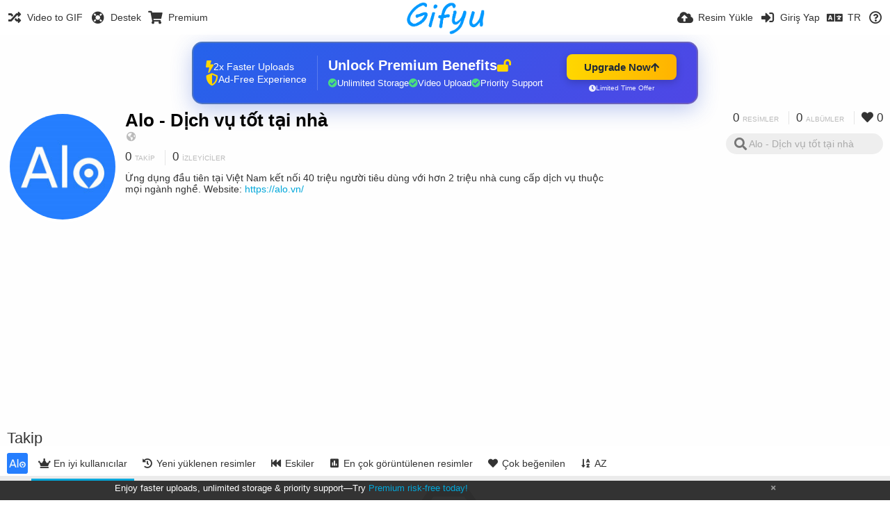

--- FILE ---
content_type: text/html; charset=utf-8
request_url: https://gifyu.com/appalovn/following/?lang=tr
body_size: 48215
content:
<!DOCTYPE HTML>
<html xml:lang="tr" lang="tr" dir="ltr" class="device-nonmobile tone-light unsafe-blur-off" prefix="og: http://ogp.me/ns#">
<head>
        <meta charset="utf-8">
    <meta name="apple-mobile-web-app-status-bar-style" content="black">
    <meta name="apple-mobile-web-app-capable" content="yes">
    <meta name="viewport" content="width=device-width, initial-scale=1">
    <meta name="theme-color" content="#FFFFFF">
	<meta property="fb:app_id" content="1575984549317583" />
            <meta name="description" content="Ứng dụng đầu tiên tại Việt Nam kết nối 40 triệu người tiêu dùng với hơn 2 triệu nhà cung cấp dịch vụ thuộc mọi ngành nghề.
Website: https://alo.vn/">
                <title>Alo - Dịch vụ tốt tại nhà (appalovn) - Gifyu (Türkçe)</title>
	    <meta name="generator" content="Chevereto 3">
<link rel="stylesheet" href="https://gifyu.com/lib/Peafowl/peafowl.min.css?e006262125ec9a16116f2469b384dae1">
<link rel="stylesheet" href="https://gifyu.com/app/themes/Peafowl/style.min.css?e006262125ec9a16116f2469b384dae1">

<link rel="stylesheet" href="https://gifyu.com/lib/Peafowl/font-awesome-5/css/all.min.css?e006262125ec9a16116f2469b384dae1">
<script data-cfasync="false">document.documentElement.className+=" js";var devices=["phone","phablet","tablet","laptop","desktop","largescreen"],window_to_device=function(){for(var e=[480,768,992,1200,1880,2180],t=[],n="",d=document.documentElement.clientWidth||document.getElementsByTagName("body")[0].clientWidth||window.innerWidth,c=0;c<devices.length;++c)d>=e[c]&&t.push(devices[c]);for(0==t.length&&t.push(devices[0]),n=t[t.length-1],c=0;c<devices.length;++c)document.documentElement.className=document.documentElement.className.replace(devices[c],""),c==devices.length-1&&(document.documentElement.className+=" "+n),document.documentElement.className=document.documentElement.className.replace(/\s+/g," ");if("laptop"==n||"desktop"==n){var o=document.getElementById("pop-box-mask");null!==o&&o.parentNode.removeChild(o)}};window_to_device(),window.onresize=window_to_device;function jQueryLoaded(){!function(n,d){n.each(readyQ,function(d,e){n(e)}),n.each(bindReadyQ,function(e,i){n(d).bind("ready",i)})}(jQuery,document)}!function(n,d,e){function i(d,e){"ready"==d?n.bindReadyQ.push(e):n.readyQ.push(d)}n.readyQ=[],n.bindReadyQ=[];var u={ready:i,bind:i};n.$=n.jQuery=function(n){return n===d||void 0===n?u:void i(n)}}(window,document);
            </script>

    <link rel="shortcut icon" href="https://gifyu.com/content/images/system/favicon_1515837356961_97d28a.png">
    <link rel="icon" type="image/png" href="https://gifyu.com/content/images/system/favicon_1515837356961_97d28a.png" sizes="192x192">
    <link rel="apple-touch-icon" href="https://gifyu.com/content/images/system/favicon_1515837356961_97d28a.png" sizes="180x180">
        <style type="text/css">.top-bar-logo, .top-bar-logo img { height: 50px; } .top-bar-logo { margin-top: -25px; } </style><meta property="og:type" content="profile" />
<meta property="og:url" content="https://gifyu.com/appalovn/following" />
<meta property="og:title" content="Alo - Dịch vụ tốt tại nhà" />
<meta property="og:image" content="https://gifyu.com/content/images/users/SKQL/av_1655021247.jpg" />
<meta property="og:site_name" content="Gifyu" />
<meta property="og:description" content="Ứng dụng đầu tiên tại Việt Nam kết nối 40 triệu người tiêu dùng với hơn 2 triệu nhà cung cấp dịch vụ thuộc mọi ngành nghề.
Website: https://alo.vn/" />
<meta property="fb:app_id" content="1575984549317583" />
<meta name="twitter:card" content="gallery">
<meta name="twitter:description" content="Ứng dụng đầu tiên tại Việt Nam kết nối 40 triệu người tiêu dùng với hơn 2 triệu nhà cung cấp dịch vụ thuộc mọi ngành nghề.
Website: https://alo.vn/">
<meta name="twitter:title" content="Alo - Dịch vụ tốt tại nhà (appalovn) (Türkçe)">
<meta name="twitter:site" content="@GifyuCom">
<style>
a,
a.number-figures:hover, a.number-figures:hover *,
.input .icon--input-submit:hover, .input .icon--input-submit:focus, .input .icon--input-submit.focus,
.btn.default.outline, .pop-btn-text,
.top-bar .top-btn-text:hover:not(.btn), .top-bar .opened .top-btn-text:not(.btn),
.tone-light .top-bar .top-btn-text:hover:not(.btn), .tone-light .top-bar .opened .top-btn-text:not(.btn),
.tone-dark .top-bar .top-btn-text:hover:not(.btn), .tone-dark .top-bar .opened .top-btn-text:not(.btn),
.ios .top-bar .opened .top-btn-text:not(.btn),
.ios .top-bar .opened .top-btn-text:not(.top-btn-number),
.breadcrum-text a:hover,
.content-tabs li:hover a,
.upload-box-heading .icon,
.list-item-image-btn:hover span,
.content-listing-pagination a:hover,
.input-with-button button:focus, .input-with-button button:hover {
	color: #00A7DA;
}

.menu-box [role=button]:hover,
input:focus, textarea:focus, select:focus, input.search:focus, .input-focus,
.tone-dark input:focus, .tone-dark textarea:focus, .tone-dark select:focus, .tone-dark input.search:focus, .tone-dark .input-focus,
.btn.default.outline,
.btn.active,
.content-tabs li:hover, .content-tabs li.current, .content-tabs li.visited, .content-tabs li.visited:hover,
.content-tabs li.current,
.list-item:hover .list-item-avatar-cover,
input:focus, textarea:focus, select:focus, input.search:focus, .input-focus,
.tone-dark input:focus, .tone-dark textarea:focus, .tone-dark select:focus, .tone-dark input.search:focus, .tone-dark .input-focus,
.panel-thumb-list li.current,
.fancy-fieldset input:focus, .fancy-fieldset input:focus[type=text], .fancy-fieldset select:focus, .fancy-fieldset textarea:focus {
	border-color: #00A7DA;
}

.btn.active,
html:not(.phone) .pop-box-menu a:hover, .pop-box-menu a.focus,
.list-item-image-btn.liked,
.list-item-desc .user:hover {
	background-color: #00A7DA;
}

.pop-btn-text .arrow-down,
.top-bar .top-btn-text:hover .arrow-down, .top-bar .opened .arrow-down,
.ios .top-bar .opened .top-btn-text .arrow-down,
.header-content-breadcrum a:hover .arrow-down {
	border-top-color: #00A7DA;
}

.top-bar ul .pop-btn.current, .top-bar ul .top-btn-el.current {
	border-bottom-color: #00A7DA;
}

.header-content-breadcrum a:hover .arrow-right {
	border-left-color: #00A7DA;
}

</style>                <link rel="stylesheet" href="https://gifyu.com/app/themes/Peafowl/custom_hooks/style.css?e006262125ec9a16116f2469b384dae1">
            
            <link rel="alternate" hreflang="x-default" href="https://gifyu.com/appalovn/following">
            <link rel="alternate" hreflang="et-ee" href="https://gifyu.com/appalovn/following/?lang=et-EE">
<link rel="alternate" hreflang="bg-bg" href="https://gifyu.com/appalovn/following/?lang=bg-BG">
<link rel="alternate" hreflang="fa" href="https://gifyu.com/appalovn/following/?lang=fa">
<link rel="alternate" hreflang="fr" href="https://gifyu.com/appalovn/following/?lang=fr">
<link rel="alternate" hreflang="ru" href="https://gifyu.com/appalovn/following/?lang=ru">
<link rel="alternate" hreflang="ja" href="https://gifyu.com/appalovn/following/?lang=ja">
<link rel="alternate" hreflang="pt-br" href="https://gifyu.com/appalovn/following/?lang=pt-BR">
<link rel="alternate" hreflang="hu" href="https://gifyu.com/appalovn/following/?lang=hu">
<link rel="alternate" hreflang="vi" href="https://gifyu.com/appalovn/following/?lang=vi">
<link rel="alternate" hreflang="nl" href="https://gifyu.com/appalovn/following/?lang=nl">
<link rel="alternate" hreflang="sr-rs" href="https://gifyu.com/appalovn/following/?lang=sr-RS">
<link rel="alternate" hreflang="lt-lt" href="https://gifyu.com/appalovn/following/?lang=lt-LT">
<link rel="alternate" hreflang="id" href="https://gifyu.com/appalovn/following/?lang=id">
<link rel="alternate" hreflang="sk" href="https://gifyu.com/appalovn/following/?lang=sk">
<link rel="alternate" hreflang="ar" href="https://gifyu.com/appalovn/following/?lang=ar">
<link rel="alternate" hreflang="el" href="https://gifyu.com/appalovn/following/?lang=el">
<link rel="alternate" hreflang="da" href="https://gifyu.com/appalovn/following/?lang=da">
<link rel="alternate" hreflang="zh-cn" href="https://gifyu.com/appalovn/following/?lang=zh-CN">
<link rel="alternate" hreflang="uk" href="https://gifyu.com/appalovn/following/?lang=uk">
<link rel="alternate" hreflang="tr" href="https://gifyu.com/appalovn/following/?lang=tr">
<link rel="alternate" hreflang="fi" href="https://gifyu.com/appalovn/following/?lang=fi">
<link rel="alternate" hreflang="hr" href="https://gifyu.com/appalovn/following/?lang=hr">
<link rel="alternate" hreflang="pl" href="https://gifyu.com/appalovn/following/?lang=pl">
<link rel="alternate" hreflang="sv" href="https://gifyu.com/appalovn/following/?lang=sv">
<link rel="alternate" hreflang="en" href="https://gifyu.com/appalovn/following/?lang=en">
<link rel="alternate" hreflang="it" href="https://gifyu.com/appalovn/following/?lang=it">
<link rel="alternate" hreflang="es" href="https://gifyu.com/appalovn/following/?lang=es">
<link rel="alternate" hreflang="de" href="https://gifyu.com/appalovn/following/?lang=de">
<link rel="alternate" hreflang="cs" href="https://gifyu.com/appalovn/following/?lang=cs">
<link rel="alternate" hreflang="zh-tw" href="https://gifyu.com/appalovn/following/?lang=zh-TW">
<link rel="alternate" hreflang="th" href="https://gifyu.com/appalovn/following/?lang=th">
<link rel="alternate" hreflang="nb" href="https://gifyu.com/appalovn/following/?lang=nb">
<link rel="alternate" hreflang="pt" href="https://gifyu.com/appalovn/following/?lang=pt">
<link rel="alternate" hreflang="he" href="https://gifyu.com/appalovn/following/?lang=he">
<link rel="alternate" hreflang="ko" href="https://gifyu.com/appalovn/following/?lang=ko">
</head>

<body id="user" class="">
    <header id="top-bar" class="top-bar">
        <div class="content-width">
                        <div id="logo" class="top-bar-logo"><a href="https://gifyu.com"><img src="https://gifyu.com/content/images/system/logo_20151124060647.png" alt="Gifyu"></a></div>

                            <ul class="top-bar-left float-left">
                    <li data-action="top-bar-menu-full" data-nav="mobile-menu" class="top-btn-el phone-show hidden">
                        <span class="top-btn-text"><span class="icon fas fa-bars"></span></span>
                    </li>
                    
                    
                    															<li class="top-btn-el phone-hide"><a href="https://gifyu.com/page/videotogif"><span class="top-btn-text"><span class="icon fas fa-random"></span><span class="btn-text phone-hide phablet-hide">Video to GIF</span></span></a>
								</li>
																								<li class="top-btn-el phone-hide">
								<a href="https://gifyu.com/page/contact"><span class="top-btn-text"><span class="icon fas fa-life-ring"></span><span class="btn-text phone-hide phablet-hide">Destek</span></span></a>
								</li>
							
							 
								<li class="top-btn-el"><a href="https://imgfi.com/page/plans"><span class="top-btn-text"><span class="icon fas fa-shopping-cart"></span><span class="btn-text phone-hide phablet-hide">Premium</span></span></a>
								</li>
							                </ul>
                        <ul class="top-bar-right float-right keep-visible">
			

                                                <li data-action="top-bar-upload" data-link="" data-nav="upload" class="top-btn-el phone-hide" >
                        <span class="top-btn-text"><span class="icon fas fa-cloud-upload-alt"></span><span class="btn-text phone-hide phablet-hide">Resim Yükle</span></span>
                    </li>
                
                                    <li id="top-bar-signin" data-nav="signin" class="top-btn-el">
                        <a href="https://gifyu.com/login" class="top-btn-text"><span class="icon fas fa-sign-in-alt"></span><span class="btn-text phone-hide phablet-hide">Giriş Yap</span>
                        </a>
                    </li>
                                            <li data-nav="language" class="phablet-hide phone-hide pop-btn">
                        <span class="top-btn-text">
                <span class="icon fas fa-language"></span><span class="btn-text">TR</span>
            </span>
            <div class="pop-box pbcols5 arrow-box arrow-box-top anchor-center">
                <div class="pop-box-inner pop-box-menu pop-box-menucols">
                    <ul>
                        <li><a href="https://gifyu.com/appalovn/following/?lang=et-EE">Eesti (Eesti)</a></li>
<li><a href="https://gifyu.com/appalovn/following/?lang=bg-BG">Български</a></li>
<li><a href="https://gifyu.com/appalovn/following/?lang=fa">فارسی</a></li>
<li><a href="https://gifyu.com/appalovn/following/?lang=fr">Français</a></li>
<li><a href="https://gifyu.com/appalovn/following/?lang=ru">Русский</a></li>
<li><a href="https://gifyu.com/appalovn/following/?lang=ja">日本語</a></li>
<li><a href="https://gifyu.com/appalovn/following/?lang=pt-BR">Português (Brasil)</a></li>
<li><a href="https://gifyu.com/appalovn/following/?lang=hu">Magyar</a></li>
<li><a href="https://gifyu.com/appalovn/following/?lang=vi">Tiếng Việt</a></li>
<li><a href="https://gifyu.com/appalovn/following/?lang=nl">Nederlands</a></li>
<li><a href="https://gifyu.com/appalovn/following/?lang=sr-RS">Српски</a></li>
<li><a href="https://gifyu.com/appalovn/following/?lang=lt-LT">Lietuvių (Lietuva)</a></li>
<li><a href="https://gifyu.com/appalovn/following/?lang=id">Bahasa Indonesia</a></li>
<li><a href="https://gifyu.com/appalovn/following/?lang=sk">Slovenčina</a></li>
<li><a href="https://gifyu.com/appalovn/following/?lang=ar">العربية</a></li>
<li><a href="https://gifyu.com/appalovn/following/?lang=el">Ελληνικά</a></li>
<li><a href="https://gifyu.com/appalovn/following/?lang=da">Dansk</a></li>
<li><a href="https://gifyu.com/appalovn/following/?lang=zh-CN">简体中文</a></li>
<li><a href="https://gifyu.com/appalovn/following/?lang=uk">Українська</a></li>
<li class="current"><a href="https://gifyu.com/appalovn/following/?lang=tr">Türkçe</a></li>
<li><a href="https://gifyu.com/appalovn/following/?lang=fi">Suomi</a></li>
<li><a href="https://gifyu.com/appalovn/following/?lang=hr">Hrvatski</a></li>
<li><a href="https://gifyu.com/appalovn/following/?lang=pl">Polski</a></li>
<li><a href="https://gifyu.com/appalovn/following/?lang=sv">Svenska</a></li>
<li><a href="https://gifyu.com/appalovn/following/?lang=en">English</a></li>
<li><a href="https://gifyu.com/appalovn/following/?lang=it">Italiano</a></li>
<li><a href="https://gifyu.com/appalovn/following/?lang=es">Español</a></li>
<li><a href="https://gifyu.com/appalovn/following/?lang=de">Deutsch</a></li>
<li><a href="https://gifyu.com/appalovn/following/?lang=cs">Čeština</a></li>
<li><a href="https://gifyu.com/appalovn/following/?lang=zh-TW">繁體中文</a></li>
<li><a href="https://gifyu.com/appalovn/following/?lang=th">ไทย</a></li>
<li><a href="https://gifyu.com/appalovn/following/?lang=nb">‪Norsk Bokmål‬</a></li>
<li><a href="https://gifyu.com/appalovn/following/?lang=pt">Português</a></li>
<li><a href="https://gifyu.com/appalovn/following/?lang=he">עברית</a></li>
<li><a href="https://gifyu.com/appalovn/following/?lang=ko">한국어</a></li>
                    </ul>
                </div>
            </div>
        </li>
		
    	
                                                            <li data-nav="about" class="phone-hide pop-btn pop-keep-click">
                            <span class="top-btn-text">
                                <span class="icon far fa-question-circle"></span><span class="btn-text phone-hide phablet-hide laptop-hide tablet-hide desktop-hide">Hakkımızda</span>
                            </span>
                            <div class="pop-box arrow-box arrow-box-top anchor-right">
                                <div class="pop-box-inner pop-box-menu">
                                    <ul>
                                                                                    <li><a href="https://gifyu.com/page/about-us">About Gifyu</a>
                                            </li>
                                                                <li class="with-icon"><a href="https://gifyu.com/page/tos"><span class="btn-icon icon-text"></span> Terms of service</a>
                                            </li>
                                                                <li class="with-icon"><a href="https://gifyu.com/page/privacy"><span class="btn-icon icon-lock"></span> Privacy</a>
                                            </li>
                                                                <li class="with-icon"><a href="https://gifyu.com/page/contact"><span class="btn-icon icon-mail"></span> Contact</a>
                                            </li>
                                                        </ul>
                                </div>
                            </div>
                        </li>
						
                </ul>
        </div>
    </header>
    

<div class="content-width">

	<div id="user_after_top" class="ad-banner"><a href="https://imgfi.com/page/plans" class="premium-ad-container" style="
  background: linear-gradient(135deg, #2563eb 0%, #4f46e5 100%);
  border-radius: 15px;
  padding: 20px;
  display: flex;
  align-items: center;
  justify-content: space-between;
  color: white;
  font-family: 'Inter', Arial, sans-serif;
  box-shadow: 0 8px 30px rgba(39, 79, 207, 0.3);
  max-width: 728px;
  height: 90px;
  position: relative;
  overflow: hidden;
  margin: 0 auto;
  text-decoration: none;
  cursor: pointer;
">
  <div style="flex: 1; display: flex; align-items: center; gap: 20px;">
    <!-- Feature Icons -->
    <div style="display: flex; flex-direction: column; gap: 8px; min-width: 120px;">
      <div style="display: flex; align-items: center; gap: 10px;">
        <i class="fas fa-bolt" style="color: #ffd700; font-size: 18px;"></i>
        <span style="font-size: 14px;">2x Faster Uploads</span>
      </div>
      <div style="display: flex; align-items: center; gap: 10px;">
        <i class="fas fa-shield-alt" style="color: #ffd700; font-size: 18px;"></i>
        <span style="font-size: 14px;">Ad-Free Experience</span>
      </div>
    </div>

    <!-- Vertical Separator -->
    <div style="width: 1px; height: 50px; background: rgba(255,255,255,0.2); margin: 0 15px;"></div>

    <!-- Value Proposition -->
    <div>
      <h2 style="margin: 0; font-size: 20px; font-weight: 700; display: flex; align-items: center; gap: 10px;">
        <span>Unlock Premium Benefits</span>
        <i class="fas fa-lock-open" style="font-size: 18px; color: #ffd700;"></i>
      </h2>
      <div style="display: flex; gap: 15px; margin-top: 8px;">
        <div style="display: flex; align-items: center; gap: 6px; font-size: 13px;">
          <i class="fas fa-check-circle" style="color: #4ade80;"></i>
          Unlimited Storage
        </div>
        <div style="display: flex; align-items: center; gap: 6px; font-size: 13px;">
          <i class="fas fa-check-circle" style="color: #4ade80;"></i>
          Video Upload
        </div>
        <div style="display: flex; align-items: center; gap: 6px; font-size: 13px;">
          <i class="fas fa-check-circle" style="color: #4ade80;"></i>
          Priority Support
        </div>
      </div>
    </div>
  </div>

  <!-- CTA Section -->
  <div style="min-width: 180px; text-align: center;">
    <div style="
      background: linear-gradient(to right, #ffd700, #ffb300);
      color: #1f2937;
      padding: 10px 25px;
      border-radius: 8px;
      text-decoration: none;
      font-weight: 700;
      font-size: 15px;
      display: inline-flex;
      align-items: center;
      gap: 8px;
      transition: transform 0.2s;
      box-shadow: 0 3px 12px rgba(0,0,0,0.2);
    ">
      Upgrade Now 
      <i class="fas fa-arrow-up" style="font-size: 14px;"></i>
    </div>
    <div style="
      margin-top: 6px;
      font-size: 10px;
      opacity: 0.9;
      display: flex;
      align-items: center;
      gap: 5px;
      justify-content: center;
    ">
      <i class="fas fa-clock" style="font-size: 10px;"></i>
      Limited Time Offer
    </div>
  </div>

  <!-- Animated Border -->
  <div style="
    position: absolute;
    top: 0;
    left: 0;
    right: 0;
    bottom: 0;
    border: 2px solid rgba(255,215,0,0.4);
    border-radius: 15px;
    pointer-events: none;
    animation: border-pulse 2s infinite;
  "></div>
</a>

<style>
@keyframes border-pulse {
  0% { opacity: 0.4; }
  50% { opacity: 0.8; }
  100% { opacity: 0.4; }
}
</style>          </div>
	<div id="top-user" class="top-user no-background">
		<div class="top-user-credentials">
			<a href="https://gifyu.com/appalovn">
								<img class="user-image" src="https://gifyu.com/content/images/users/SKQL/av_1655021247.jpg" alt="">
							</a>
			<h1><a href="https://gifyu.com/appalovn">Alo - Dịch vụ tốt tại nhà</a></h1>
						<div class="user-meta"><span class="user-social-networks"><a class="icon fas fa-globe-americas" href="https://gifyu.com/redirect/?to=TgNZ7lurc4%2FNRUk%2BwXM6zg%3D%3D&auth_token=b7edcab942620332115db3d037580994a5d2a653" rel="nofollow" target="_blank"></a></span></div>

						<div class="user-meta margin-bottom-5">
				<a class="number-figures display-inline-block margin-bottom-5" href="https://gifyu.com/appalovn/following"><b data-text="following-count">0</b> <span>Takip</span></a>
				<a class="number-figures display-inline-block margin-bottom-5" href="https://gifyu.com/appalovn/followers"><b data-text="followers-count">0</b> <span data-text="followers-label" data-label-single="takipçi" data-label-plural="İzleyiciler">İzleyiciler</span></a>
							</div>
			
						<div class="user-meta overflow-hidden">
				<p class="c18 word-break-break-word">Ứng dụng đầu tiên tại Việt Nam kết nối 40 triệu người tiêu dùng với hơn 2 triệu nhà cung cấp dịch vụ thuộc mọi ngành nghề.
Website: <a href="https://gifyu.com/redirect/?to=TgNZ7lurc4%2FNRUk%2BwXM6zg%3D%3D&auth_token=b7edcab942620332115db3d037580994a5d2a653"  rel="nofollow" target="_blank">https://alo.vn/</a></p>
			</div>
			
		</div>

		<div class="header-content-right phone-float-none">
			<div class="text-align-right">
				<a class="number-figures" href="https://gifyu.com/appalovn"><b data-text="image-count">0</b> <span data-text="image-label" data-label-single="resim" data-label-plural="resimler">resimler</span></a>
				<a class="number-figures" href="https://gifyu.com/appalovn/albums"><b data-text="album-count">0</b> <span data-text="album-label" data-label-single="albüm" data-label-plural="albümler">albümler</span></a>
								<a class="number-figures" href="https://gifyu.com/appalovn/liked"><span class="icon fas fa-heart"></span> <b data-text="likes-count">0</b></a>
							</div>
			<div class="input-search">
				<form action="https://gifyu.com/appalovn/search/">
					<input class="search two-icon-padding" type="text" placeholder="Alo - Dịch vụ tốt tại nhà" autocomplete="off" spellcheck="false" name="q">
				</form>
				<span class="fas fa-search icon--search"></span><span class="icon--close fas fa-times soft-hidden" data-action="clear-search"></span>
			</div>
					</div>
	</div>

	
	<div id="user_before_listing" class="ad-banner"><script async src="//pagead2.googlesyndication.com/pagead/js/adsbygoogle.js"></script>
<!-- Gifyu Responsive -->
<ins class="adsbygoogle"
     style="display:block"
     data-ad-client="ca-pub-8060303453945060"
     data-ad-slot="3477796164"
     data-ad-format="auto"></ins>
<script>
(adsbygoogle = window.adsbygoogle || []).push({});
</script>                                                                                  </div>
    <div class="header">
        <h1>
            <strong>Takip</strong>
        </h1>
    </div>

	<div class="header header-tabs follow-scroll">
				<a href="https://gifyu.com/appalovn" class="user-image margin-right-5 float-left">
						<img src="https://gifyu.com/content/images/users/SKQL/av_1655021247.jpg" alt="">
					</a>
		
    <div class="phone-display-inline-block phablet-display-inline-block hidden tab-menu current" data-action="tab-menu">
    <span class="btn-icon fas fa-crown" data-content="tab-icon"></span><span class="btn-text" data-content="current-tab-label">En iyi kullanıcılar</span><span class="btn-icon fas fa-angle-down --show"></span><span class="btn-icon fas fa-angle-up --hide"></span>
</div><ul class="content-tabs phone-hide phablet-hide">
	<li class="current"><a id="list-top-users-link" data-tab="list-top-users" href="https://gifyu.com/appalovn/following/?sort=image_count_desc&page=1"><span class="btn-icon fas fa-crown"></span><span class="btn-text">En iyi kullanıcılar</span></a></li>
<li class=""><a id="list-most-recent-link" data-tab="list-most-recent" href="https://gifyu.com/appalovn/following/?sort=date_desc&page=1"><span class="btn-icon fas fa-history"></span><span class="btn-text">Yeni yüklenen resimler</span></a></li>
<li class=""><a id="list-most-oldest-link" data-tab="list-most-oldest" href="https://gifyu.com/appalovn/following/?sort=date_asc&page=1"><span class="btn-icon fas fa-fast-backward"></span><span class="btn-text">Eskiler</span></a></li>
<li class=""><a id="list-most-viewed-link" data-tab="list-most-viewed" href="https://gifyu.com/appalovn/following/?sort=views_desc&page=1"><span class="btn-icon fas fa-poll"></span><span class="btn-text">En çok görüntülenen resimler</span></a></li>
<li class=""><a id="list-most-liked-link" data-tab="list-most-liked" href="https://gifyu.com/appalovn/following/?sort=likes_desc&page=1"><span class="btn-icon fas fa-heart"></span><span class="btn-text">Çok beğenilen</span></a></li>
<li class=""><a id="list-user-az-asc-link" data-tab="list-user-az-asc" href="https://gifyu.com/appalovn/following/?sort=username_asc&page=1"><span class="btn-icon fas fa-sort-alpha-down"></span><span class="btn-text">AZ</span></a></li>
</ul>
		
    </div>

	<div id="content-listing-tabs" class="tabbed-listing">
      <div id="tabbed-content-group">
                  <div id="list-top-users" class="tabbed-content content-listing visible list-users" data-action="list" data-list="users" data-params="sort=image_count_desc&page=1" data-params-hidden="following_user_id=SKQL&userid=SKQL&from=user">
            
<div class="content-empty">
	<span class="icon fas fa-inbox"></span>
	<h2>Burada gösterilecek birşey yok.</h2>
</div>        </div>
            <div id="list-most-recent" class="tabbed-content content-listing hidden list-users" data-action="list" data-list="users" data-params="sort=date_desc&page=1" data-params-hidden="following_user_id=SKQL&userid=SKQL&from=user" data-load="ajax">
        </div>
        <div id="list-most-oldest" class="tabbed-content content-listing hidden list-users" data-action="list" data-list="users" data-params="sort=date_asc&page=1" data-params-hidden="following_user_id=SKQL&userid=SKQL&from=user" data-load="ajax">
        </div>
        <div id="list-most-viewed" class="tabbed-content content-listing hidden list-users" data-action="list" data-list="users" data-params="sort=views_desc&page=1" data-params-hidden="following_user_id=SKQL&userid=SKQL&from=user" data-load="ajax">
        </div>
        <div id="list-most-liked" class="tabbed-content content-listing hidden list-users" data-action="list" data-list="users" data-params="sort=likes_desc&page=1" data-params-hidden="following_user_id=SKQL&userid=SKQL&from=user" data-load="ajax">
        </div>
        <div id="list-user-az-asc" class="tabbed-content content-listing hidden list-users" data-action="list" data-list="users" data-params="sort=username_asc&page=1" data-params-hidden="following_user_id=SKQL&userid=SKQL&from=user" data-load="ajax">
        </div>
<script id="viewer-template" type="text/x-chv-template">
	<div class="viewer viewer--hide list-item">
		<div class="viewer-content no-select">
			<a href="%url_viewer%" target="_blank"><img class="viewer-src no-select animate" src="%display_url%" alt="%filename%" width="%width%" height="%height%"></a>
            <div class="viewer-loader"></div>
            <div id="image-viewer-360" class="soft-hidden"></div>
		</div>
		<div class="viewer-wheel phone-hide phablet-hide tablet-hide hover-display">
			<div class="viewer-wheel-prev animate" data-action="viewer-prev"><span class="icon fas fa-angle-left"></span></div>
			<div class="viewer-wheel-next animate" data-action="viewer-next"><span class="icon fas fa-angle-right"></span></div>
		</div>
		<ul class="viewer-tools list-item-image-tools hover-display idle-display no-select" data-action="list-tools">
			<div data-action="viewer-close" title="Çıkış">
				<span class="btn-icon fas fa-times"></span>
			</div>
		</ul>
		<div class="viewer-foot hover-display hover-display--flex">
			<div class="viewer-owner viewer-owner--user">
				<a href="%user.url%" class="user-image">
					<span class="user-image default-user-image"><span class="icon fas fa-meh"></span></span>
					<img class="user-image" src="%user.avatar.url%" alt="%user.username%">
				</a>
				<a href="%user.url%" class="user-name">%user.name_short_html%</a>
			</div>
			<div class="viewer-owner viewer-owner--guest">
				<div class="user-image default-user-image"><span class="icon fas fa-meh"></span></div>
				<span class="user-name">Misafir Kullanıcı</span>
			</div>
			<div class="viewer-kb phone-hide phablet-hide tablet-hide no-select">
				<div class="viewer-kb-input" title="Klavye Kısayol">
										<div class="viewer-kb-key" data-key="L"><kbd>L</kbd><span>Beğen</span></div>
										<div class="viewer-kb-key" data-key="X"><kbd>X</kbd><span>Çıkış</span></div>
				</div>
			</div>
		</div>
		<div class="list-item-privacy list-item-image-tools --top --left">
			<div class="btn-icon btn-lock fas fa-eye-slash"></div>
		</div>
        <div class="list-item-image-tools --bottom --right">
                    <div class="list-item-share" data-action="share">
                <span class="btn-icon btn-share fas fa-share-alt"></span>
            </div>
                        <div class="list-item-like" data-action="like">
                <span class="btn-icon btn-like btn-liked fas fa-heart"></span>
                <span class="btn-icon btn-like btn-unliked far fa-heart"></span>
            </div>
                    </div>
	</div>
</script>
<div data-template="content-listing" class="hidden">
	<div class="pad-content-listing"></div>
	<div class="content-listing-more">
		<button class="btn btn-big grey" data-action="load-more">Daha fazla yükle</button>
	</div>
	<div class="content-listing-loading"></div>
	<div class="content-listing-pagination"><a data-action="load-more">Daha fazla yükle</a></div>
</div>
<div data-template="content-listing-empty" class="hidden">
	
<div class="content-empty">
	<span class="icon fas fa-inbox"></span>
	<h2>Burada gösterilecek birşey yok.</h2>
</div></div>
<div data-template="content-listing-loading" class="hidden">
	<div class="content-listing-loading"></div>
</div>      </div>
  </div>

</div>


<script>
	$(document).ready(function() {
		if(typeof CHV == "undefined") {
			CHV = {obj: {}, fn: {}, str:{}};
		} else {
			if(typeof CHV.obj.embed_tpl == "undefined") {
				CHV.obj.embed_tpl = {};
			}
		}
		CHV.obj.embed_tpl = {"links":{"label":"Linkler","options":{"viewer-links":{"label":"G\u00f6r\u00fcnt\u00fclenen ba\u011flant\u0131lar","template":"%URL_SHORT%","size":"viewer"},"direct-links":{"label":"Direk linkler","template":"%URL%","size":"full"}}},"html-codes":{"label":"HTML Kodlar\u0131","options":{"html-embed":{"label":"HTML (tam g\u00f6r\u00fcn\u00fcm)","template":"<img src=\"%URL%\" alt=\"%TITLE%\" border=\"0\">","size":"full"},"html-embed-full":{"label":"HTML (tam g\u00f6r\u00fcn\u00fcm ba\u011flant\u0131s\u0131)","template":"<a href=\"%URL_SHORT%\"><img src=\"%URL%\" alt=\"%TITLE%\" border=\"0\"><\/a>","size":"full"},"html-embed-medium":{"label":"HTML Standart resim link","template":"<a href=\"%URL_SHORT%\"><img src=\"%MEDIUM_URL%\" alt=\"%TITLE%\" border=\"0\"><\/a>","size":"medium"},"html-embed-thumbnail":{"label":"HTML k\u00fc\u00e7\u00fck resim link","template":"<a href=\"%URL_SHORT%\"><img src=\"%THUMB_URL%\" alt=\"%TITLE%\" border=\"0\"><\/a>","size":"thumb"}}},"bbcodes":{"label":"BBKodlar\u0131","options":{"bbcode-embed":{"label":"BBCode (tam g\u00f6r\u00fcn\u00fcm)","template":"[img]%URL%[\/img]","size":"full"},"bbcode-embed-full":{"label":"BBCode (tam g\u00f6r\u00fcn\u00fcm ba\u011flant\u0131s\u0131)","template":"[url=%URL_SHORT%][img]%URL%[\/img][\/url]","size":"full"},"bbcode-embed-medium":{"label":"BB Standart resim link","template":"[url=%URL_SHORT%][img]%MEDIUM_URL%[\/img][\/url]","size":"medium"},"bbcode-embed-thumbnail":{"label":"BB k\u00fc\u00e7\u00fck resim link","template":"[url=%URL_SHORT%][img]%THUMB_URL%[\/img][\/url]","size":"thumb"}}},"markdown":{"label":"Markdown","options":{"markdown-embed":{"label":"Markdown dolu","template":"![%FILENAME%](%URL%)","size":"full"},"markdown-embed-full":{"label":"Markdown tam ba\u011flant\u0131l\u0131","template":"[![%FILENAME%](%URL%)](%URL_SHORT%)","size":"full"},"markdown-embed-medium":{"label":"Markdown orta ba\u011flant\u0131l\u0131","template":"[![%MEDIUM_FILENAME%](%MEDIUM_URL%)](%URL_SHORT%)","size":"medium"},"markdown-embed-thumbnail":{"label":"\u0130\u015faretleme k\u00fc\u00e7\u00fck resmi ba\u011flant\u0131l\u0131","template":"[![%THUMB_FILENAME%](%THUMB_URL%)](%URL_SHORT%)","size":"thumb"}}}};
	});
</script>
<div data-modal="form-embed-codes" class="hidden">
	<span class="modal-box-title">Embed (Paylaşım) Kodları</span>
    <div class="image-preview"></div>
	<div class="input-label margin-bottom-0 copy-hover-display">
		<div class="c7 margin-bottom-10">
			<select name="form-embed-toggle" id="form-embed-toggle" class="text-input" data-combo="form-embed-toggle-combo">
				<optgroup label="Linkler">
	<option value="viewer-links" data-size="viewer">Görüntülenen bağlantılar</option>
	<option value="direct-links" data-size="full">Direk linkler</option>
</optgroup><optgroup label="HTML Kodları">
	<option value="html-embed" data-size="full">HTML (tam görünüm)</option>
	<option value="html-embed-full" data-size="full">HTML (tam görünüm bağlantısı)</option>
	<option value="html-embed-medium" data-size="medium">HTML Standart resim link</option>
	<option value="html-embed-thumbnail" data-size="thumb">HTML küçük resim link</option>
</optgroup><optgroup label="BBKodları">
	<option value="bbcode-embed" data-size="full">BBCode (tam görünüm)</option>
	<option value="bbcode-embed-full" data-size="full">BBCode (tam görünüm bağlantısı)</option>
	<option value="bbcode-embed-medium" data-size="medium">BB Standart resim link</option>
	<option value="bbcode-embed-thumbnail" data-size="thumb">BB küçük resim link</option>
</optgroup><optgroup label="Markdown">
	<option value="markdown-embed" data-size="full">Markdown dolu</option>
	<option value="markdown-embed-full" data-size="full">Markdown tam bağlantılı</option>
	<option value="markdown-embed-medium" data-size="medium">Markdown orta bağlantılı</option>
	<option value="markdown-embed-thumbnail" data-size="thumb">İşaretleme küçük resmi bağlantılı</option>
</optgroup>			</select>
		</div>
		<div id="form-embed-toggle-combo">
			<div data-combo-value="viewer-links" class="switch-combo">
							<textarea id="modal-embed-code-0" class="r3 resize-vertical" name="viewer-links" data-size="viewer" data-focus="select-all"></textarea>
							<button class="input-action" data-action="copy" data-action-target="#modal-embed-code-0">Kopyala</button>
						</div>
<div data-combo-value="direct-links" class="switch-combo soft-hidden">
							<textarea id="modal-embed-code-1" class="r3 resize-vertical" name="direct-links" data-size="full" data-focus="select-all"></textarea>
							<button class="input-action" data-action="copy" data-action-target="#modal-embed-code-1">Kopyala</button>
						</div>
<div data-combo-value="html-embed" class="switch-combo soft-hidden">
							<textarea id="modal-embed-code-2" class="r3 resize-vertical" name="html-embed" data-size="full" data-focus="select-all"></textarea>
							<button class="input-action" data-action="copy" data-action-target="#modal-embed-code-2">Kopyala</button>
						</div>
<div data-combo-value="html-embed-full" class="switch-combo soft-hidden">
							<textarea id="modal-embed-code-3" class="r3 resize-vertical" name="html-embed-full" data-size="full" data-focus="select-all"></textarea>
							<button class="input-action" data-action="copy" data-action-target="#modal-embed-code-3">Kopyala</button>
						</div>
<div data-combo-value="html-embed-medium" class="switch-combo soft-hidden">
							<textarea id="modal-embed-code-4" class="r3 resize-vertical" name="html-embed-medium" data-size="medium" data-focus="select-all"></textarea>
							<button class="input-action" data-action="copy" data-action-target="#modal-embed-code-4">Kopyala</button>
						</div>
<div data-combo-value="html-embed-thumbnail" class="switch-combo soft-hidden">
							<textarea id="modal-embed-code-5" class="r3 resize-vertical" name="html-embed-thumbnail" data-size="thumb" data-focus="select-all"></textarea>
							<button class="input-action" data-action="copy" data-action-target="#modal-embed-code-5">Kopyala</button>
						</div>
<div data-combo-value="bbcode-embed" class="switch-combo soft-hidden">
							<textarea id="modal-embed-code-6" class="r3 resize-vertical" name="bbcode-embed" data-size="full" data-focus="select-all"></textarea>
							<button class="input-action" data-action="copy" data-action-target="#modal-embed-code-6">Kopyala</button>
						</div>
<div data-combo-value="bbcode-embed-full" class="switch-combo soft-hidden">
							<textarea id="modal-embed-code-7" class="r3 resize-vertical" name="bbcode-embed-full" data-size="full" data-focus="select-all"></textarea>
							<button class="input-action" data-action="copy" data-action-target="#modal-embed-code-7">Kopyala</button>
						</div>
<div data-combo-value="bbcode-embed-medium" class="switch-combo soft-hidden">
							<textarea id="modal-embed-code-8" class="r3 resize-vertical" name="bbcode-embed-medium" data-size="medium" data-focus="select-all"></textarea>
							<button class="input-action" data-action="copy" data-action-target="#modal-embed-code-8">Kopyala</button>
						</div>
<div data-combo-value="bbcode-embed-thumbnail" class="switch-combo soft-hidden">
							<textarea id="modal-embed-code-9" class="r3 resize-vertical" name="bbcode-embed-thumbnail" data-size="thumb" data-focus="select-all"></textarea>
							<button class="input-action" data-action="copy" data-action-target="#modal-embed-code-9">Kopyala</button>
						</div>
<div data-combo-value="markdown-embed" class="switch-combo soft-hidden">
							<textarea id="modal-embed-code-10" class="r3 resize-vertical" name="markdown-embed" data-size="full" data-focus="select-all"></textarea>
							<button class="input-action" data-action="copy" data-action-target="#modal-embed-code-10">Kopyala</button>
						</div>
<div data-combo-value="markdown-embed-full" class="switch-combo soft-hidden">
							<textarea id="modal-embed-code-11" class="r3 resize-vertical" name="markdown-embed-full" data-size="full" data-focus="select-all"></textarea>
							<button class="input-action" data-action="copy" data-action-target="#modal-embed-code-11">Kopyala</button>
						</div>
<div data-combo-value="markdown-embed-medium" class="switch-combo soft-hidden">
							<textarea id="modal-embed-code-12" class="r3 resize-vertical" name="markdown-embed-medium" data-size="medium" data-focus="select-all"></textarea>
							<button class="input-action" data-action="copy" data-action-target="#modal-embed-code-12">Kopyala</button>
						</div>
<div data-combo-value="markdown-embed-thumbnail" class="switch-combo soft-hidden">
							<textarea id="modal-embed-code-13" class="r3 resize-vertical" name="markdown-embed-thumbnail" data-size="thumb" data-focus="select-all"></textarea>
							<button class="input-action" data-action="copy" data-action-target="#modal-embed-code-13">Kopyala</button>
						</div>
		</div>
	</div>
</div><div id="anywhere-upload" class="upload-box upload-box--fixed upload-box--hidden queueEmpty" data-queue-size="0">

	<div class="content-width">

    	<div class="upload-box-inner">

        	<div class="upload-box-heading c16 center-box">
				<div class="upload-box-status">
					<div data-group="upload">
						<span class="icon fas fa-cloud-upload-alt cursor-pointer" data-trigger="anywhere-upload-input"></span>
						<div class="heading device-mobile--hide"><a data-trigger="anywhere-upload-input">Yüklemek istediğiniz resimleri sürükleyip bırakın</a></div>
						<div class="heading device-nonmobile--hide"><a data-trigger="anywhere-upload-input">Yüklemek istediğiniz resmi seçin.</a></div>
                        						<div class="device-mobile--hide upload-box-status-text">You can also <a data-trigger="anywhere-upload-input">bilgisayardan seç</a>.</div>
						<div class="device-nonmobile--hide upload-box-status-text"></div>
					</div>
					<div data-group="upload-queue-ready" class="soft-hidden">
						<span class="icon fas fa-th-large" data-trigger="anywhere-upload-input"></span>
						<div class="heading device-mobile--hide">Önizlemeyi tıklayarak bir resmi düzenleyin veya ölçeklendirin</div>
						<div class="heading device-nonmobile--hide">Önizleme dokunarak bir görüntüyü düzenlenleyin</div>
                        						<div class="device-mobile--hide upload-box-status-text"></div>
						<div class="device-nonmobile--hide upload-box-status-text"></div>
					</div>
					<div data-group="uploading" class="soft-hidden">
						<span class="icon fas fa-cloud-upload-alt"></span>
						<div class="heading"><span data-text="queue-size">0</span> <span data-text="queue-objects">resim</span> yükleniyor (<span data-text="queue-progress">0</span>% tamamlandı)</div>
						<div class="upload-box-status-text">Sıra işlenir, bu birkaç saniye sürer.</div>
					</div>
					<div data-group="upload-result" data-result="success" class="soft-hidden">
						<span class="icon fas fa-check-circle color-green"></span>
						<div class="heading">Yükleme Tamamlandı</div>
						<div class="upload-box-status-text">
							<div data-group="user" class="soft-hidden">
								<div data-group="user-stream" class="soft-hidden">
								Yüklenen resimler <a data-text="upload-target" data-link="upload-target"></a> öğesine eklendi. Yeni yüklenen içerikle <a data-modal="form" data-target="form-uploaded-create-album">Yeni albüm oluştur</a> yapabilirsiniz.								</div>
								<div data-group="user-album" class="soft-hidden">Yüklenen resimler <a data-text="upload-target" data-link="upload-target"></a> öğesine eklendi.</div>
							</div>
							<div data-group="guest" class="soft-hidden">
							Yeni yüklenen içerikle <a data-modal="form" data-target="form-uploaded-create-album">Yeni albüm oluştur</a> yapabilirsiniz. Bu içeriği hesabınıza kaydetmek için <a href="https://gifyu.com/signup">Hesap oluştur</a> veya <a href="https://gifyu.com/login">Giriş</a> gerekir.							</div>
						</div>
					</div>
					<div data-group="upload-result" data-result="error" class="soft-hidden">
						<span class="icon fas fa-times color-red"></span>
						<div class="heading"><span data-text="queue-objects">resim</span> yüklenmedi</div>
						<div class="upload-box-status-text">Some errors have occurred and the system couldn't process your request.</div>
					</div>
				</div>
            </div>

			<input id="anywhere-upload-input" data-action="anywhere-upload-input" class="hidden-visibility" type="file" accept="image/*, .jpg,.png,.bmp,.gif,.webp,.jpeg" multiple>
			<input id="anywhere-upload-input-camera" data-action="anywhere-upload-input" class="hidden-visibility" type="file" capture="camera" accept="image/*">
			<ul id="anywhere-upload-queue" class="upload-box-queue content-width soft-hidden" data-group="upload-queue"></ul>

			<div id="anywhere-upload-submit" class="btn-container text-align-center margin-bottom-0 soft-hidden" data-group="upload-queue-ready">
				<div data-group="upload-queue-ready">

																									<div class="margin-10"><a href="https://gifyu.com/signup">Kayıt ol</a> to be able to create private albums and delete images after upload.</div>
					
										
					<button class="btn btn-big green" data-action="upload" data-public="Resim Yükle" data-private="Gizli yükleme">Resim Yükle</button></span>
				</div>
				<div data-group="uploading" class="soft-hidden">
					<button class="btn plain disabled btn-big plain margin-right-5" disabled data-action="upload-privacy-copy"><span class="icon fas fa-lock-open" data-lock="fa-lock" data-unlock="fa-lock-open"></span></button><button class="btn btn-big disabled off" disabled>Yükleniyor</button> <span class="btn-alt">veya <a data-action="cancel-upload" data-button="close-cancel">İptal Et</a><a data-action="cancel-upload-remaining" data-button="close-cancel" class="soft-hidden">Yüklemeyi iptal et</a></span>
				</div>
			</div>

			<div id="anywhere-upload-report">
				<div data-group="upload-result" data-result="mixted" class="soft-hidden margin-top-10 text-align-center upload-box-status-text">Not : Bazı resimler yüklenemedi. <a data-modal="simple" data-target="failed-upload-result">Daha fazla bilgi</a></div>
				<div data-group="upload-result" data-result="error" class="soft-hidden margin-top-10 text-align-center upload-box-status-text">Daha fazla bilgi için <a data-modal="simple" data-target="failed-upload-result">hata raporunu</a> kontrol ediniz.</div>
			</div>

      <div class="upload-box-allowed-files position-absolute">
				<span>JPG PNG BMP GIF WEBP</span>
				<span>50 MB								<span class="icon fas fa-exclamation-triangle color-red margin-left-5" rel="tooltip" data-tiptip="top" title="100 MB almak için kayıt olun"></span>
								</span>
			</div>

			<div class="upload-box-close position-absolute">
				<a data-action="reset-upload" data-button="close-cancel"><span class="btn-icon fas fa-undo"></span><span class="btn-text">Dönüştür</span></a>
				<a data-action="close-upload" data-button="close-cancel"><span class="btn-icon fas fa-times"></span><span class="btn-text">kapat</span></a>
				<a data-action="cancel-upload" data-button="close-cancel"><span class="btn-icon fas fa-times"></span><span class="btn-text">İptal Et</span></a>
				<a data-action="cancel-upload-remaining" data-button="close-cancel"><span class="btn-icon fas fa-times"></span><span class="btn-text">Yüklemeyi iptal et</span></a>
			</div>

						<div data-group="upload-result" data-result="success" class="c16 center-box soft-hidden">
				<div class="input-label margin-bottom-0 copy-hover-display">
                    					<label for="uploaded-embed-toggle">Embed (Paylaşım) Kodları</label>
					<div class="c7 margin-bottom-10">
						<select name="uploaded-embed-toggle" id="uploaded-embed-toggle" class="text-input" data-combo="uploaded-embed-toggle-combo">
                            <optgroup label="Linkler">
	<option value="viewer-links" data-size="viewer">Görüntülenen bağlantılar</option>
	<option value="direct-links" data-size="full">Direk linkler</option>
</optgroup><optgroup label="HTML Kodları">
	<option value="html-embed" data-size="full">HTML (tam görünüm)</option>
	<option value="html-embed-full" data-size="full">HTML (tam görünüm bağlantısı)</option>
	<option value="html-embed-medium" data-size="medium">HTML Standart resim link</option>
	<option value="html-embed-thumbnail" data-size="thumb">HTML küçük resim link</option>
</optgroup><optgroup label="BBKodları">
	<option value="bbcode-embed" data-size="full">BBCode (tam görünüm)</option>
	<option value="bbcode-embed-full" data-size="full">BBCode (tam görünüm bağlantısı)</option>
	<option value="bbcode-embed-medium" data-size="medium">BB Standart resim link</option>
	<option value="bbcode-embed-thumbnail" data-size="thumb">BB küçük resim link</option>
</optgroup><optgroup label="Markdown">
	<option value="markdown-embed" data-size="full">Markdown dolu</option>
	<option value="markdown-embed-full" data-size="full">Markdown tam bağlantılı</option>
	<option value="markdown-embed-medium" data-size="medium">Markdown orta bağlantılı</option>
	<option value="markdown-embed-thumbnail" data-size="thumb">İşaretleme küçük resmi bağlantılı</option>
</optgroup>						</select>
					</div>
					<div id="uploaded-embed-toggle-combo">
						<div data-combo-value="viewer-links" class="switch-combo">
										<textarea id="uploaded-embed-code-0" class="r2 resize-vertical" name="viewer-links" data-size="viewer" data-focus="select-all"></textarea>
										<button class="input-action" data-action="copy" data-action-target="#uploaded-embed-code-0">Kopyala</button>
										<button class="input-action" data-action="openerPostMessage" data-action-target="#uploaded-embed-code-0">Ekle</button>
									</div>
<div data-combo-value="direct-links" class="switch-combo soft-hidden">
										<textarea id="uploaded-embed-code-1" class="r2 resize-vertical" name="direct-links" data-size="full" data-focus="select-all"></textarea>
										<button class="input-action" data-action="copy" data-action-target="#uploaded-embed-code-1">Kopyala</button>
										<button class="input-action" data-action="openerPostMessage" data-action-target="#uploaded-embed-code-1">Ekle</button>
									</div>
<div data-combo-value="html-embed" class="switch-combo soft-hidden">
										<textarea id="uploaded-embed-code-2" class="r2 resize-vertical" name="html-embed" data-size="full" data-focus="select-all"></textarea>
										<button class="input-action" data-action="copy" data-action-target="#uploaded-embed-code-2">Kopyala</button>
										<button class="input-action" data-action="openerPostMessage" data-action-target="#uploaded-embed-code-2">Ekle</button>
									</div>
<div data-combo-value="html-embed-full" class="switch-combo soft-hidden">
										<textarea id="uploaded-embed-code-3" class="r2 resize-vertical" name="html-embed-full" data-size="full" data-focus="select-all"></textarea>
										<button class="input-action" data-action="copy" data-action-target="#uploaded-embed-code-3">Kopyala</button>
										<button class="input-action" data-action="openerPostMessage" data-action-target="#uploaded-embed-code-3">Ekle</button>
									</div>
<div data-combo-value="html-embed-medium" class="switch-combo soft-hidden">
										<textarea id="uploaded-embed-code-4" class="r2 resize-vertical" name="html-embed-medium" data-size="medium" data-focus="select-all"></textarea>
										<button class="input-action" data-action="copy" data-action-target="#uploaded-embed-code-4">Kopyala</button>
										<button class="input-action" data-action="openerPostMessage" data-action-target="#uploaded-embed-code-4">Ekle</button>
									</div>
<div data-combo-value="html-embed-thumbnail" class="switch-combo soft-hidden">
										<textarea id="uploaded-embed-code-5" class="r2 resize-vertical" name="html-embed-thumbnail" data-size="thumb" data-focus="select-all"></textarea>
										<button class="input-action" data-action="copy" data-action-target="#uploaded-embed-code-5">Kopyala</button>
										<button class="input-action" data-action="openerPostMessage" data-action-target="#uploaded-embed-code-5">Ekle</button>
									</div>
<div data-combo-value="bbcode-embed" class="switch-combo soft-hidden">
										<textarea id="uploaded-embed-code-6" class="r2 resize-vertical" name="bbcode-embed" data-size="full" data-focus="select-all"></textarea>
										<button class="input-action" data-action="copy" data-action-target="#uploaded-embed-code-6">Kopyala</button>
										<button class="input-action" data-action="openerPostMessage" data-action-target="#uploaded-embed-code-6">Ekle</button>
									</div>
<div data-combo-value="bbcode-embed-full" class="switch-combo soft-hidden">
										<textarea id="uploaded-embed-code-7" class="r2 resize-vertical" name="bbcode-embed-full" data-size="full" data-focus="select-all"></textarea>
										<button class="input-action" data-action="copy" data-action-target="#uploaded-embed-code-7">Kopyala</button>
										<button class="input-action" data-action="openerPostMessage" data-action-target="#uploaded-embed-code-7">Ekle</button>
									</div>
<div data-combo-value="bbcode-embed-medium" class="switch-combo soft-hidden">
										<textarea id="uploaded-embed-code-8" class="r2 resize-vertical" name="bbcode-embed-medium" data-size="medium" data-focus="select-all"></textarea>
										<button class="input-action" data-action="copy" data-action-target="#uploaded-embed-code-8">Kopyala</button>
										<button class="input-action" data-action="openerPostMessage" data-action-target="#uploaded-embed-code-8">Ekle</button>
									</div>
<div data-combo-value="bbcode-embed-thumbnail" class="switch-combo soft-hidden">
										<textarea id="uploaded-embed-code-9" class="r2 resize-vertical" name="bbcode-embed-thumbnail" data-size="thumb" data-focus="select-all"></textarea>
										<button class="input-action" data-action="copy" data-action-target="#uploaded-embed-code-9">Kopyala</button>
										<button class="input-action" data-action="openerPostMessage" data-action-target="#uploaded-embed-code-9">Ekle</button>
									</div>
<div data-combo-value="markdown-embed" class="switch-combo soft-hidden">
										<textarea id="uploaded-embed-code-10" class="r2 resize-vertical" name="markdown-embed" data-size="full" data-focus="select-all"></textarea>
										<button class="input-action" data-action="copy" data-action-target="#uploaded-embed-code-10">Kopyala</button>
										<button class="input-action" data-action="openerPostMessage" data-action-target="#uploaded-embed-code-10">Ekle</button>
									</div>
<div data-combo-value="markdown-embed-full" class="switch-combo soft-hidden">
										<textarea id="uploaded-embed-code-11" class="r2 resize-vertical" name="markdown-embed-full" data-size="full" data-focus="select-all"></textarea>
										<button class="input-action" data-action="copy" data-action-target="#uploaded-embed-code-11">Kopyala</button>
										<button class="input-action" data-action="openerPostMessage" data-action-target="#uploaded-embed-code-11">Ekle</button>
									</div>
<div data-combo-value="markdown-embed-medium" class="switch-combo soft-hidden">
										<textarea id="uploaded-embed-code-12" class="r2 resize-vertical" name="markdown-embed-medium" data-size="medium" data-focus="select-all"></textarea>
										<button class="input-action" data-action="copy" data-action-target="#uploaded-embed-code-12">Kopyala</button>
										<button class="input-action" data-action="openerPostMessage" data-action-target="#uploaded-embed-code-12">Ekle</button>
									</div>
<div data-combo-value="markdown-embed-thumbnail" class="switch-combo soft-hidden">
										<textarea id="uploaded-embed-code-13" class="r2 resize-vertical" name="markdown-embed-thumbnail" data-size="thumb" data-focus="select-all"></textarea>
										<button class="input-action" data-action="copy" data-action-target="#uploaded-embed-code-13">Kopyala</button>
										<button class="input-action" data-action="openerPostMessage" data-action-target="#uploaded-embed-code-13">Ekle</button>
									</div>
					</div>
				</div>
			</div>
			
        </div>

    </div>

	<div class="hidden">
		<div id="anywhere-upload-item-template">
			<li class="queue-item">
				<a class="block image-link" data-group="image-link" href="#file" target="_blank"></a>
				<div class="result done block"><span class="icon fas fa-check-circle"></span></div>
				<div class="result failed block"><span class="icon fas fa-exclamation-triangle"></span></div>
				<div class="load-url block"><span class="big-icon fas fa-network-wired"></span></div>
				<div class="preview block"></div>
				<div class="progress block">
					<div class="progress-percent"><b data-text="progress-percent">0</b><span>%</span></div>
					<div class="progress-bar" data-content="progress-bar"></div>
				</div>
				<div class="block edit" data-action="edit" title="Düzenle">
				</div>
				<div class="queue-item-button edit" data-action="edit" title="Düzenle">
					<span class="icon fas fa-edit"></span>
				</div>
				<div class="queue-item-button cancel hover-display" data-action="cancel" title="Kaldır">
					<span class="icon fas fa-times"></span>
				</div>
			</li>
		</div>
		<div id="anywhere-upload-edit-item">
			<span class="modal-box-title">Düzenle</span>
			<div class="modal-form">
				<div class="image-preview"></div>
				<div class="input-label">
					<label for="form-title">Başlık <span class="optional">Opsiyonel</span></label>
					<input type="text" id="form-title" name="form-title" class="text-input" value="" maxlength="100">
				</div>
												<div class="input-label" data-action="resize-combo-input">
					<label for="form-width" class="display-block-forced">Resmi yeniden boyutlandır</label>
					<div class="c6 overflow-auto clear-both">
						<div class="c3 float-left">
							<input type="number" min="16" pattern="\d+" name="form-width" id="form-width" class="text-input" title="Genişlik" rel="template-tooltip" data-tiptip="top">
						</div>
						<div class="c3 float-left margin-left-10">
							<input type="number" min="16" pattern="\d+" name="form-height" id="form-height" class="text-input" title="Yükseklik" rel="template-tooltip" data-tiptip="top">
						</div>
					</div>
					<div class="input-below font-size-small" data-content="animated-gif-warning">Not: Hareket içeren GIF görüntülerin boyutlarını değiştiremezsiniz.</div>
				</div>
                                <div class="input-label">
                    <label for="form-expiration">Resimlerin otomatik olarak silinmesi</label>
                    <div class="c6 phablet-1">
                        <select type="text" name="form-expiration" id="form-expiration" class="text-input">
                        <option value="0" selected>Sonra 1 yıl</option>
                        </select>
                    </div>
										<div class="input-below"><a href="https://gifyu.com/signup">Kayıt ol</a> görüntü otomatik silme özelliğini özelleştirebilme veya devre dışı bırakabilme.</div>
					                </div>
                                				<div class="checkbox-label">
					<div class="display-inline" rel="template-tooltip" data-tiptip="right" data-title="İçeriğin aile için güvenli olup olmadığını seçin">
						<label for="form-nsfw">
							<input class="float-left" type="checkbox" name="form-nsfw" id="form-nsfw" value="1">Güvenli değil olarak işaretle						</label>
					</div>
				</div>
                				<div class="input-label">
					<label for="form-description">Tanımlar <span class="optional">Opsiyonel</span></label>
					<textarea id="form-description" name="form-description" class="text-input no-resize" placeholder="Resmin kısa açılaması"></textarea>
				</div>
			</div>
		</div>
        	</div>

		<div data-modal="form-uploaded-create-album" class="hidden" data-is-xhr data-submit-fn="CHV.fn.submit_upload_edit" data-ajax-deferred="CHV.fn.complete_upload_edit">
		<span class="modal-box-title">Yeni albüm oluştur</span>
		<p>Yüklenen içerik bu yeni oluşturulan albüme taşınacak. Bu albümü daha sonra düzenlemek isterseniz <a href="https://gifyu.com/signup">Hesap oluştur</a> veya <a href="https://gifyu.com/login">Giriş</a> gerekir.</p>
		<div class="modal-form">
						<div name="move-new-album" id="move-new-album" data-content="form-new-album" data-view="switchable">
				<div class="c7 input-label">
	    <label for="form-album-name">Albüm ismi</label>
    <input type="text" name="form-album-name" class="text-input" value="" placeholder="Albüm ismi" maxlength="100" required>
	</div>
<div class="input-label">
	<label for="form-album-description">Albüm bilgileri <span class="optional">Opsiyonel</span></label>
	<textarea id="form-album-description" name="form-album-description" class="text-input no-resize" placeholder="Albüm hakkında kısa tanım"></textarea>
</div>
<div class="input-label overflow-auto">
    <div class="c7 grid-columns">
		<label for="form-privacy">Albüm gizliliği</label>
		<select name="form-privacy" id="form-privacy" class="text-input" data-combo="form-privacy-combo" rel="template-tooltip" data-tiptip="right" data-title="Bu içeriği kimler görüntüleyebilir ?">
			<option value="public">Genel</option><option value="private_but_link">Özel (bağlantıya sahip herkes görebilir)</option><option value="password">Özel (şifre korumalı)</option>		</select>
	</div>
</div>
<div id="form-privacy-combo">
	<div data-combo-value="password" class="switch-combo soft-hidden">
		<div class="input-label overflow-auto">
			<div class="c7 grid-columns">
				<label for="form-album-password">Albüm şifre</label>
				<input type="text" name="form-album-password" class="text-input" value="" data-required>
			</div>
		</div>
	</div>
</div>
			</div>
		</div>
	</div>
		<div data-modal="failed-upload-result" class="hidden">
		<span class="modal-box-title">Hata raporu</span>
		<ul data-content="failed-upload-result" style="max-height: 115px;" class="overflow-auto"></ul>
	</div>

</div>
<div id="modal-share" class="hidden">
	<span class="modal-box-title">Paylaş</span>
    <div class="image-preview"></div>
    <p class="highlight margin-bottom-20 font-size-small text-align-center" data-content="privacy-private">__privacy_notes__</p>
	<ul class="panel-share-networks">
		<li><a data-href="mailto:?subject=__title__&body=__url__" class="popup-link btn-32 btn-social btn-at" rel="tooltip" data-tiptip="top" title="Email"><span class="btn-icon fas fa-at"></span></a></li>
<li><a data-href="http://www.facebook.com/share.php?u=__url__" class="popup-link btn-32 btn-social btn-facebook" rel="tooltip" data-tiptip="top" title="Facebook"><span class="btn-icon fab fa-facebook"></span></a></li>
<li><a data-href="https://twitter.com/intent/tweet?original_referer=__url__&url=__url__&via=GifyuCom&text=__title__" class="popup-link btn-32 btn-social btn-twitter" rel="tooltip" data-tiptip="top" title="Twitter"><span class="btn-icon fab fa-twitter"></span></a></li>
<li><a data-href="https://plus.google.com/u/0/share?url=__url__" class="popup-link btn-32 btn-social btn-google-plus" rel="tooltip" data-tiptip="top" title="Google+"><span class="btn-icon fab fa-google-plus"></span></a></li>
<li><a data-href="http://www.blogger.com/blog-this.g?n=__title__&source=&b=%3Ca%20href%3D%22__url__%22%20title%3D%22__title__%22%3E%3Cimg%20src%3D%22__image__%22%20%2F%3E%3C%2Fa%3E" class="popup-link btn-32 btn-social btn-blogger" rel="tooltip" data-tiptip="top" title="Blogger"><span class="btn-icon fab fa-blogger"></span></a></li>
<li><a data-href="http://www.tumblr.com/share/photo?source=__image__&caption=__title__&clickthru=__url__&title=__title__" class="popup-link btn-32 btn-social btn-tumblr" rel="tooltip" data-tiptip="top" title="Tumblr."><span class="btn-icon fab fa-tumblr"></span></a></li>
<li><a data-href="http://www.pinterest.com/pin/create/bookmarklet/?media=__image__&url=__url__&is_video=false&description=description&title=__title__" class="popup-link btn-32 btn-social btn-pinterest" rel="tooltip" data-tiptip="top" title="Pinterest"><span class="btn-icon fab fa-pinterest"></span></a></li>
<li><a data-href="http://reddit.com/submit?url=__url__" class="popup-link btn-32 btn-social btn-reddit" rel="tooltip" data-tiptip="top" title="reddit"><span class="btn-icon fab fa-reddit"></span></a></li>
<li><a data-href="http://vk.com/share.php?url=__url__" class="popup-link btn-32 btn-social btn-vk" rel="tooltip" data-tiptip="top" title="VK"><span class="btn-icon fab fa-vk"></span></a></li>	</ul>
	<div class="input-label margin-bottom-0">
        <label for="modal-share-url">Link</label>
        <div class="position-relative">
            <input type="text" name="modal-share-url" id="modal-share-url" class="text-input" value="__url__" data-focus="select-all" readonly>
            <button class="input-action" data-action="copy" data-action-target="#modal-share-url" value="">Kopyala</button>
        </div>
    </div>
</div><div id="cookie-law-banner" data-cookie="CHV_COOKIE_LAW_DISPLAY"><div class="c24 center-box position-relative"><p class="">Enjoy faster uploads, unlimited storage & priority support—Try <a href= https://imgfi.com/page/plans>Premium risk-free today!</a></p><a data-action="cookie-law-close" title="Çıkış" class="cookie-law-close"><span class="icon fas fa-times"></span></a></div></div>

<script defer data-cfasync="false" src="https://gifyu.com/lib/Peafowl/js/scripts.min.js?e006262125ec9a16116f2469b384dae1" id="jquery-js" onload="jQueryLoaded(this, event)"></script>
<script defer data-cfasync="false" src="https://gifyu.com/lib/Peafowl/peafowl.min.js?e006262125ec9a16116f2469b384dae1" id="peafowl-js"></script>
<script defer data-cfasync="false" src="https://gifyu.com/app/lib/chevereto.min.js?e006262125ec9a16116f2469b384dae1" id="chevereto-js"></script>
<script data-cfasync="false">var CHEVERETO = {"id":"","edition":"Chevereto","version":"3.20.20","source":{"label":"chevereto.com","url":"https:\/\/chevereto.com\/panel\/downloads"},"api":{"download":"https:\/\/chevereto.com\/api\/download","license":{"check":"https:\/\/chevereto.com\/api\/license\/check"},"get":{"info":"https:\/\/chevereto.com\/api\/get\/info\/3"}}}</script>

<script data-cfasync="false">
	document.getElementById("chevereto-js").addEventListener("load", function() {
		PF.obj.devices = window.devices;
		PF.fn.window_to_device = window.window_to_device;
		PF.obj.config.base_url = "https://gifyu.com";
		PF.obj.config.json_api = "https://gifyu.com/json";
				PF.obj.config.listing.items_per_page = "20";
		PF.obj.config.listing.device_to_columns = {"phone":"1","phablet":"3","tablet":"4","laptop":"5","desktop":"6","largescreen":"6"};
		PF.obj.config.auth_token = "b7edcab942620332115db3d037580994a5d2a653";

		PF.obj.l10n = {"Invalid email":["Ge\u00e7ersiz Mail Adresi. L\u00fctfen Kontrol Ediniz."],"Invalid username":["Ge\u00e7ersiz Kullan\u0131c\u0131 Ad\u0131"],"Invalid password":["Ge\u00e7ersiz \u015eifre. L\u00fctfen kontrol ederek tekrar deneyiniz."],"Invalid website mode":["Ge\u00e7ersiz website modu."],"From email address":["G\u00f6nderen e-posta adresi"],"Sender email for emails sent to users.":["E-Posta g\u00f6nderilecek kullan\u0131c\u0131lar\u0131n mail adres veya adreslerini belirtiniz."],"Incoming email address":["Gelen e-posta adresi"],"Recipient for contact form and system alerts.":["Hatalar ve sistem uyar\u0131lar\u0131 i\u00e7in ileti\u015fim formu"],"Website mode":["Website modu"],"You can switch the website mode anytime.":["Web sayfas\u0131 modunu diledi\u011finiz zaman de\u011fi\u015ftirebilirsiniz."],"Community":["Topluluk"],"Personal":["Ki\u015fisel"],"Installed version is v%s":["Y\u00fckl\u00fc s\u00fcr\u00fcm % s"],"Can't connect to %s":["%s'ye ba\u011flan\u0131lam\u0131yor"],"Last available release is v%s":["Son kullan\u0131labilir s\u00fcr\u00fcm % s"],"Update needed, proceeding to download":["G\u00fcncelleme gerekli, indirme i\u015flemi devam ediyor"],"No update needed":["G\u00fcncelleme gerekli de\u011fil"],"System files already up to date":["Sistem dosyalar\u0131 zaten g\u00fcncel"],"Starting v%s download":["V % s indiriliyor"],"Downloaded v%s, proceeding to extraction":["\u0130ndirilen %s \u00e7\u0131karma i\u015flemine devam ediliyor"],"Attempting to extract v%s":["%s dosyalar \u00e7\u0131kar\u0131lmay\u0131 deneniyor"],"Extraction completed":["Ekstraksiyon tamamland\u0131"],"Proceding to install the update":["G\u00fcncellemeyi y\u00fcklemek i\u00e7in prosed\u00fcr"],"Update failed":["G\u00fcncelleme ba\u015far\u0131s\u0131z oldu"],"Update in progress":["G\u00fcncelleme devam ediyor"],"Missing %s file":["%s dosyas\u0131 eksik"],"Invalid license info":["Ge\u00e7ersiz lisans bilgisi"],"Invalid license key":["Ge\u00e7ersiz lisans anahtar\u0131"],"Can't save file":["Dosya kaydedilemedi"],"Can't download %s":["%s dosyas\u0131 indirilemiyor"],"Can't extract %s":["%s \u00e7\u0131kart\u0131lam\u0131yor"],"Can't create %s directory - %e":["%s dizini olu\u015fturulam\u0131yor - %e"],"Can't update %s file - %e":["Dosya %s g\u00fcncellenemedi - %e"],"Check the errors in the form to continue.":["L\u00fctfen devam etmek i\u00e7in hatalar\u0131 kontrol ediniz."],"You must enter the album name.":["Alb\u00fcm ismi girmelisiniz."],"Confirm":["Onayla"],"The content has been approved.":["\u0130\u00e7erik onayland\u0131."],"Select existing album":["Mevcut olan alb\u00fcm\u00fc se\u00e7in"],"An error occurred. Please try again later.":["Bir hata olu\u015ftu. L\u00fctfen daha sonra tekrar deneyin."],"Please select a valid image file type.":["L\u00fctfen ge\u00e7erli bir dosya t\u00fcr\u00fc se\u00e7iniz."],"Please select a picture of at most %s size.":["L\u00fctfen en fazla %s boyutunda bir resim se\u00e7iniz."],"Profile image updated.":["Profil resmini g\u00fcncelledi."],"Profile background image updated.":["Profil arka plan g\u00f6r\u00fcnt\u00fcs\u00fc g\u00fcncellendi."],"Profile background image deleted.":["Profil arka plan resim silindi."],"Error deleting profile background image.":["Profil arka plan resmi silinirken hata olu\u015ftu"],"Passwords don't match":["\u015eifreleriniz e\u015fle\u015fmiyor"],"Update available v%s":["Mevcut v % s g\u00fcncellemesi"],"There is an update available for your system. You can automatic download and install this update or go to %s to proceed to download the file.":["Sisteminiz i\u00e7in bir g\u00fcncelleme var. Bu g\u00fcncellemeyi otomatik olarak indirebilir ve y\u00fckleyebilir veya dosyay\u0131 indirmeye devam etmek i\u00e7in % s \u00f6\u011fesine gidebilirsiniz ."],"The release notes for this update are:":["G\u00fcncelleme i\u00e7in s\u00fcr\u00fcm notlar\u0131"],"Update now":["\u015eimdi g\u00fcncelle"],"or":["veya"],"cancel":["\u0130ptal Et"],"This website is running latest %s version":["Bu web sitesi en son %s s\u00fcr\u00fcm\u00fcn\u00fc \u00e7al\u0131\u015ft\u0131r\u0131yor"],"loading":["Y\u00fckleniyor..."],"Toggle select":["Se\u00e7imi de\u011fi\u015ftir"],"Like":["Be\u011fen"],"Toggle flag":["Ge\u00e7i\u015f bayra\u011f\u0131"],"Edit":["D\u00fczenle"],"Album":["Alb\u00fcm","Alb\u00fcmler"],"Approve":["Onayla"],"Delete":["Sil"],"Close":["\u00c7\u0131k\u0131\u015f"],"Previous":["\u00d6nceki"],"Next":["Sonraki"],"Clipboard image":["Pano resmi"],"File too big.":["Dosya \u00e7ok b\u00fcy\u00fck."],"Invalid or unsupported file format.":["Ge\u00e7ersiz veya desteklenmeyen dosya format\u0131."],"Some files couldn't be added":["Baz\u0131 dosyalar eklenemedi"],"image":["resim","resimler"],"%s's Albums":["%s Alb\u00fcmleri"],"Image edited successfully.":["Resim ba\u015far\u0131yla d\u00fczenlendi."],"private":["Gizli"],"Album edited successfully.":["Alb\u00fcm ba\u015far\u0131yla d\u00fczenlendi."],"Invalid URL key.":["Ge\u00e7ersiz URL key"],"Category URL key already being used.":["Kategori URL anahtar\u0131 zaten kullan\u0131l\u0131yor."],"Category successfully deleted.":["Kategori ba\u015far\u0131yla silindi."],"Category %s added.":["Kategori %s eklendi."],"Invalid expiration date.":["Ge\u00e7ersiz son kullanma tarihi."],"IP %s already banned.":["\u0130P %s zaten yasakland\u0131."],"IP %s banned.":["\u0130P % yasakland\u0131."],"IP ban successfully deleted.":["IP yasa\u011f\u0131 ba\u015far\u0131yla silindi."],"Please fill all the required fields.":["L\u00fctfen t\u00fcm gerekli alanlar\u0131 doldurun."],"Invalid storage capacity value. Make sure to use a valid format.":["Ge\u00e7ersiz depolama kapasitesi de\u011feri. Ge\u00e7erli bir format kulland\u0131\u011f\u0131n\u0131zdan emin olun."],"Storage capacity can't be lower than its current usage (%s).":["Depolama kapasitesi bundan daha d\u00fc\u015f\u00fck olamaz. (%s)."],"Invalid URL.":["Ge\u00e7ersiz URL."],"Storage successfully edited.":["Depolama ba\u015far\u0131yla d\u00fczenlenmi\u015ftir."],"User added successfully.":["Kullan\u0131c\u0131 ba\u015far\u0131yla eklendi."],"The content has been deleted.":["\u0130\u00e7erik ba\u015far\u0131yla silindi."],"The content has been moved.":["\u0130\u00e7erik ta\u015f\u0131nd\u0131."],"Select":["Se\u00e7iniz"],"Unselect":["Se\u00e7imleri S\u0131f\u0131rla"],"The content has been edited.":["\u0130\u00e7erik d\u00fczenlendi."],"Import job ID %s added successfully, you can process the import now":["%s  alma i\u015f kimli\u011fi ba\u015far\u0131yla eklendi, i\u00e7e aktarmay\u0131 \u015fimdi i\u015fleyebilirsiniz"],"Select number of threads":["Konu say\u0131s\u0131n\u0131 se\u00e7in"],"Import job ID %s is being processed now":["%s i\u00e7e aktarma i\u015fi kimli\u011fi \u015fu anda i\u015fleniyor"],"Import ID %s removed":["%s ithalat kimli\u011fi kald\u0131r\u0131ld\u0131"],"Spam detected":["Spam tespit edildi"],"album":["alb\u00fcm","alb\u00fcmler"],"Flooding detected. You can only upload %limit% %content% per %time%":["Ta\u015fk\u0131n tespit edildi.  %time%  Zaman ba\u015f\u0131na yaln\u0131zca %limit% %content% y\u00fckleyebilirsiniz"],"Untitled":["Ba\u015fl\u0131ks\u0131z \/ isimsiz"],"%s's images":["%s'in resimleri"],"Note: This content is private but anyone with the link will be able to see this.":["Not: Bu i\u00e7erik \u00f6zeldir ama linke sahip olan birisi i\u00e7eri\u011fi g\u00f6r\u00fcnt\u00fcleyebilir."],"Note: This content is password protected. Remember to pass the content password to share.":["Not: Bu i\u00e7erik \u015fifre korumal\u0131d\u0131r. \u0130\u00e7erigi payla\u015fmak i\u00e7in \u015fifreyide payla\u015fman\u0131z gerekir."],"Note: This content is private. Change privacy to \"public\" to share.":["Not: Bu i\u00e7erik \u00f6zeldir. Payla\u015fmak i\u00e7in gizlilik ayarlar\u0131n\u0131 de\u011fi\u015ftirin"],"Private":["\u00d6zel"],"Public":["Genel"],"Me":["Ben"],"Link":["Link"],"Password":["\u015eifre"],"view":["g\u00f6r\u00fcnt\u00fcleme","g\u00f6r\u00fcnt\u00fclemeler"],"After %n %t":["Sonra %n %t"],"minute":["dakika","dakika"],"hour":["saat","saat"],"day":["g\u00fcn","g\u00fcn"],"week":["hafta","hafta"],"month":["ay","ay"],"year":["y\u0131l","y\u0131l"],"Don't autodelete":["Otomatik silme"],"Duplicated upload":["\u00c7ift y\u00fcklendi"],"Private upload":["Gizli y\u00fckleme"],"like":["be\u011fen","be\u011feniler"],"Recent":["Son y\u00fcklenen"],"Trending":["Trend olanlar"],"Top users":["En iyi kullan\u0131c\u0131lar"],"Most recent":["Yeni y\u00fcklenen resimler"],"Oldest":["Eskiler"],"Most viewed":["En \u00e7ok g\u00f6r\u00fcnt\u00fclenen resimler"],"Popular":["Pop\u00fcler"],"Most liked":["\u00c7ok be\u011fenilen"],"Explore":["Ara\u015ft\u0131r (ke\u015ffet)"],"Animated":["Hareketli"],"Search":["Arama"],"People":["\u0130nsan"],"Image":["Resim","Resimler"],"User":["\u00dcye","\u00dcyeler"],"adult":["yeti\u015fkin"],"teen":["gen\u00e7"],"Content of type %s is forbidden":["%s t\u00fcr\u00fc i\u00e7erikler yasakt\u0131r."],"Can't create %s destination dir":["%s Hedef dizin olu\u015fturulam\u0131yor"],"Can't open %s for writing":["%s yaz\u0131 i\u00e7in a\u00e7\u0131lamaz"],"Internal":["Intern"],"Can't insert storage.":["Depolama eklenemiyor."],"Can't update storage details.":["Depolama detaylar\u0131 g\u00fcncellenemiyor."],"requires %s":["gerektirir %s"],"Unlimited":["S\u0131n\u0131rs\u0131z"],"used":["Eski"],"Private profile":["\u00d6zel profil"],"second":["saniye","saniye"],"%s ago":["%s \u00f6nce"],"moments ago":["dakika \u00f6nce"],"Dashboard":["Y\u00f6netim Paneli"],"There is an update available for your system. Go to %s to download and install this update.":["Sisteminiz i\u00e7in bir g\u00fcncelleme var. G\u00fcncellemeyi indirmek ve y\u00fcklemek i\u00e7in %s gidin."],"System database is outdated. You need to run the <a href=\"%s\">update<\/a> tool.":["Veritaban\u0131 g\u00fcncel de\u011fil. G\u00fcncelleme <a href=\"%s\">update<\/a> yaz\u0131l\u0131m\u0131n\u0131 \u00e7al\u0131\u015ft\u0131r\u0131n."],"Website is in maintenance mode. To revert this setting go to <a href=\"%s\">Dashboard > Settings<\/a>.":["Website bak\u0131m modunda. Geri almak i\u00e7in \u015furaya gidin <a href=\"%s\">Panel> Ayarlar\u0131<\/a>."],"You should disable PHP error reporting for production enviroment. Go to <a href='%s'>System settings<\/a> to revert this setting.":["PHP hata bildirimi canl\u0131 sistemlerde devre d\u0131\u015f\u0131 b\u0131rak\u0131lmal\u0131d\u0131r. Bu ayar\u0131 de\u011fi\u015ftirmek i\u00e7in <a href='%s'> sistem ayarlar\u0131na <\/a> gidin."],"You haven't changed the default email settings. Go to <a href='%s'>Email settings<\/a> to fix this.":["Varsay\u0131lan posta ayarlar\u0131n\u0131 ayarlamad\u0131n\u0131z. Bunu d\u00fczeltmek i\u00e7in  <a href='%s'>e-posta ayarlar\u0131na<\/a> gidininiz."],"There is an update available for your Chevereto based website.":["Chevereto tabanl\u0131 web siteniz i\u00e7in bir g\u00fcncelleme var."],"admin dashboard":["y\u00f6netici paneli"],"You can apply this update directly from your %a or download it from %s and then manually install it.":["Bu g\u00fcncellemeyi do\u011frudan %a 'dan ba\u015flayabilir veya manuel olarak indirebilir ve %s 'den y\u00fckleyebilirsiniz."],"view on %s":["%s \u00fczerinde izle"],"cookie policy":["\u00c7erez politikas\u0131"],"We use our own and third party cookies to improve your browsing experience and our services. If you continue using our website is understood that you accept this %cookie_policy_link.":["Tarama deneyiminizi ve hizmetlerimizi geli\u015ftirmek i\u00e7in kendi ve \u00fc\u00e7\u00fcnc\u00fc taraf \u00e7erezleri kullan\u0131yoruz. Web sitemizi kullanmaya devam ederseniz, bu  %cookie_policy_link'i kabul etti\u011finizi anl\u0131yoruz."],"I understand":["Anl\u0131yorum"],"Forgot password?":["\u015eifremi unuttum?"],"Reset password":["\u015eifrenizi s\u0131f\u0131rlay\u0131n"],"Resend account activation":["Hesap etkinle\u015ftirme kodunu tekrar g\u00f6nder"],"Add your email address":["E-posta adresinizi ekleyin"],"Email changed":["E-posta adresiniz de\u011fi\u015ftirildi"],"%s says you are a robot":["%s senin bir robot oldu\u011funu s\u00f6yl\u00fcyor"],"Invalid Username\/Email":["Ge\u00e7ersiz kullan\u0131c\u0131 ad\u0131 \/ e-posta adresi"],"User doesn't have an email.":["Kullan\u0131c\u0131n\u0131n e-posta hesab\u0131 yok."],"Request denied":["\u0130stek reddedildi"],"Account needs to be activated to use this feature":["Bu hesab\u0131n kullan\u0131lmas\u0131 i\u00e7in etkinle\u015ftirilmesi gereklidir. L\u00fctfen mail adresinizi kontrol ederek hesab\u0131n\u0131z\u0131 etkinle\u015ftiriniz."],"Account already activated":["Hesap zaten aktif"],"Allow up to 15 minutes for the email. You can try again later.":["Mail i\u00e7in l\u00fctfen 15 dakika bekleyip tekrar kontrol ediniz."],"Reset your password at %s":["%s \u015fifrenizi s\u0131f\u0131rlay\u0131n\u0131z"],"Confirmation required at %s":["%s onaylanmas\u0131 gerekli"],"Welcome to %s":["Ho\u015fgeldin %s"],"Email already being used":["Bu mail adresi kullan\u0131lmaktad\u0131r."],"Password required":["\u015eifre gerekli"],"Share":["Payla\u015f"],"Embed codes":["Embed (Payla\u015f\u0131m) Kodlar\u0131"],"Full info":["Geni\u015f bilgi"],"%a album hosted in %w":["%a oran\u0131nda bir alb\u00fcm saklan\u0131r"],"Stats":["\u0130statistikler"],"Images":["Resimler"],"Albums":["Alb\u00fcmler"],"Users":["Kullan\u0131c\u0131lar"],"Settings":["Ayarlar"],"Bulk importer":["Eylem \u00e7a\u011fr\u0131s\u0131"],"Chevereto version":["Chevereto versiyon"],"install update":["G\u00fcncelleme y\u00fckleniyor"],"check for updates":["g\u00fccelle\u015ftirmeleri kontrol et"],"Support":["Destek"],"Need help? Go to %s and you will get help quickly.":["Yard\u0131ma m\u0131 ihtiyac\u0131n\u0131z var? %s  adresine gidin ve h\u0131zl\u0131 bir \u015fekilde yard\u0131m al\u0131n."],"PHP version":["PHP versiyon"],"Server":["Sunucu"],"MySQL version":["MySQL versiyon"],"MySQL server info":["MySQL sunucusu bilgisi"],"GD Library":["GD K\u00fct\u00fcphanesi"],"File uploads":["Dosya y\u00fcklemeleri"],"Enabled":["A\u00e7\u0131k"],"Disabled":["Kapal\u0131"],"Max. upload file size":["Maksimum y\u00fckleme dosyas\u0131 boyutu"],"Max. post size":["Maksimum mesaj boyutu"],"Max. execution time":["Maksimum y\u00fcr\u00fctme zaman\u0131"],"%d second":["%d saniye","%d saniyeler"],"Memory limit":["Haf\u0131za boyutu"],"Rebuild stats":["\u0130statistikleri yeniden olu\u015ftur"],"Connecting IP":["IP Ba\u011flant\u0131s\u0131"],"Not your IP?":["IP adresiniz de\u011fil mi?"],"Links":["Linkler"],"Collaboration":["\u0130\u015fbirli\u011fi"],"Documentation":["Belgeleme"],"Changelog":["De\u011fi\u015fiklikler"],"Bug tracking":["Hata izleme"],"Website":["Site adresi"],"Content":["\u0130\u00e7erik"],"Pages":["Sayfalar"],"Listings":["Listeler"],"Image upload":["Resim Y\u00fckle"],"Categories":["Kategoriler"],"Consent screen":["Onay mesaj\u0131"],"Flood protection":["Koruma"],"Theme":["Tema"],"Homepage":["Anasayfa"],"Banners":["Bannerler"],"System":["Sistem"],"Routing":["Y\u00f6nlendirme"],"Languages":["Dil"],"External storage":["Harici depolama"],"Email":["Mail"],"Social networks":["Sosyal a\u011flar"],"External services":["D\u0131\u015f hizmetler (harici servis)"],"IP bans":["\u0130p banlama"],"Additional settings":["\u0130lave ayarlar"],"Tools":["Ara\u00e7lar"],"Can't delete all homepage cover images":["T\u00fcm ba\u015fl\u0131k resimleri silinemez"],"Homepage cover image deleted":["Kapak resmi silinmi\u015f"],"Local":["Yerel"],"External":["Harici"],"All":["Hepsi"],"search content":["\u0130\u00e7erik Arama"],"Add page":["Sayfa ekle"],"Edit page ID %s":["Sayfa kimli\u011fini d\u00fczenle %s"],"The page has been added successfully.":["Sayfa ba\u015far\u0131yla eklendi."],"The page has been deleted.":["Sayfa silindi."],"homepage":["Web sitesi"],"Before main title (%s)":["Ana ba\u015fl\u0131ktan \u00f6nce (%s)"],"After call to action (%s)":["Call to Action\" (%s) tarafindan"],"After cover (%s)":["Kapak resmine g\u00f6re (%s)"],"After listing (%s)":["Listeleme g\u00f6re (%s)"],"Before pagination":["Sayfa numaraland\u0131rmadan \u00f6nce"],"After pagination":["Sayfa numaraland\u0131r\u0131ld\u0131ktan sonra"],"Content (image and album)":["\u0130\u00e7erik (g\u00f6r\u00fcnt\u00fc ve alb\u00fcm)"],"Tab about column":["G\u00f6r\u00fcnt\u00fc detaylar\u0131na ek olarak"],"Before comments":["Yorumlardan \u00f6nce"],"Image page":["Resim sayfas\u0131"],"Inside viewer top (image page)":["\u0130\u00e7 izleyici \u00fcst (resim sayfas\u0131)"],"Inside viewer foot (image page)":["\u0130\u00e7 izleyici ayak (resim sayfas\u0131)"],"After image viewer (image page)":["Resim g\u00f6r\u00fcnt\u00fcleyici (g\u00f6r\u00fcnt\u00fc sayfas\u0131) sonra"],"Before header (image page)":["Ba\u015fl\u0131ktan \u00f6nce (resim sayfas\u0131)"],"After header (image page)":["Ba\u015fl\u0131\u011f\u0131ndan sonra (resim sayfas\u0131)"],"Footer (image page)":["Alt (g\u00f6r\u00fcnt\u00fc sayfas\u0131)"],"Album page":["Alb\u00fcm sayfas\u0131"],"Before header (album page)":["Ba\u015fl\u0131ktan \u00f6nce (alb\u00fcm sayfas\u0131)"],"After header (album page)":["Ba\u015fl\u0131\u011f\u0131ndan sonra (alb\u00fcm sayfas\u0131)"],"User profile page":["Kullan\u0131c\u0131 Profil Sayfas\u0131"],"After top (user profile)":["\u00dcst sonra (kullan\u0131c\u0131 profili)"],"Before listing (user profile)":["Listeleme \u00f6nce (kullan\u0131c\u0131 profili)"],"Explore page":["Sayfay\u0131 ke\u015ffedin"],"After top (explore page)":["\u00dcst sonra (sayfa ke\u015ffetmek)"],"NSFW":["NSFW"],"Invalid website name":["Ge\u00e7ersiz website adresi"],"Invalid language":["Ge\u00e7ersiz dil dosyas\u0131"],"Invalid timezone":["Ge\u00e7ersiz zaman dilimi"],"Invalid value: %s":["Ge\u00e7ersiz de\u011fer: %s"],"Invalid upload storage mode":["Ge\u00e7ersiz resim y\u00fckleme modu"],"Invalid upload filenaming":["Ge\u00e7ersiz resim isimleri"],"Invalid thumb width":["Ge\u00e7ersiz k\u00fc\u00e7\u00fck resim geni\u015fli\u011fi"],"Invalid thumb height":["Ge\u00e7ersiz k\u00fc\u00e7\u00fck (trumb) resim y\u00fcksekli\u011fi"],"Invalid medium size":["Ge\u00e7ersiz medya boyutu"],"Invalid watermark percentage":["Watermark y\u00fczdesi ge\u00e7ersiz"],"Invalid watermark opacity":["Opakl\u0131k de\u011feri ge\u00e7ersiz"],"Invalid theme":["Ge\u00e7ersiz Tema ! L\u00fctfen Ayarlar\u0131n\u0131z\u0131 Kontrol Ediniz."],"Invalid value":["Ge\u00e7ersiz de\u011fer"],"Invalid theme tone":["Ge\u00e7ersiz tema tonu."],"Invalid theme main color":["Teman\u0131n ge\u00e7ersiz ana rengi"],"Invalid theme top bar button color":["Tema ana \u00e7ubu\u011fu d\u00fc\u011fmelerinin ge\u00e7ersiz rengi"],"Invalid theme image listing size":["Ge\u00e7ersiz tema listeleme boyutu."],"Invalid user id":["Ge\u00e7ersiz Kullan\u0131c\u0131 ID"],"Invalid email mode":["Ge\u00e7ersiz e-posta modu"],"Invalid SMTP port":["Ge\u00e7ersiz SMTP portu"],"Invalid SMTP security":["Ge\u00e7ersiz SMTP"],"Invalid personal mode user ID":["\u00d6zel mod i\u00e7in ge\u00e7ersiz kullan\u0131c\u0131 kimli\u011fi"],"Invalid or reserved route":["Ge\u00e7ersiz veya ayr\u0131lm\u0131\u015f rota"],"Invalid website privacy mode":["Web sitesinin ge\u00e7ersiz gizlilik modu"],"Invalid website content privacy mode":["Ge\u00e7ersiz website i\u00e7erik gizlilik modu."],"Invalid homepage style":["Ge\u00e7ersiz stil"],"Invalid homepage call to action button color":["\"Call to Action\" d\u00fc\u011fmesinin ge\u00e7ersiz rengi"],"Invalid homepage call to action functionality":["Ge\u00e7ersiz \"Call to Action\" i\u015flevi"],"Invalid title":["Ge\u00e7ersiz ba\u015fl\u0131k"],"Invalid status":["Ge\u00e7ersiz durum"],"Invalid type":["Ge\u00e7ersiz t\u00fcr"],"Invalid visibility":["Ge\u00e7ersiz g\u00f6r\u00fcn\u00fcrl\u00fck"],"Invalid internal type":["Ge\u00e7ersiz dahili t\u00fcr"],"Invalid target attribute":["Ge\u00e7ersiz hedefler \u00f6zelli\u011fi"],"Invalid rel attribute":["Ge\u00e7ersiz rel-Attribut"],"Invalid icon":["Ge\u00e7ersiz simge"],"Invalid URL key":["Ge\u00e7ersiz URL anahtar\u0131"],"Invalid file path":["Ge\u00e7ersiz dosya yolu"],"Invalid link URL":["Ge\u00e7ersiz ba\u011flant\u0131 URL'si"],"Invalid user minimum age":["Kullan\u0131c\u0131 i\u00e7in ge\u00e7ersiz ya\u015f"],"Only alphanumeric, hyphen and underscore characters are allowed":["Yaln\u0131zca alfasay\u0131sal karakterler, k\u0131sa \u00e7izgiler ve alt \u00e7izgiler girilebilir"],"Invalid URL":["Ge\u00e7ersiz URL"],"Routes can't be the same":["Yollar ayn\u0131 olmamal\u0131"],"Invalid upload image path":["Ge\u00e7ersiz resim y\u00fckleme yolu"],"Invalid call to action URL":["Ge\u00e7ersiz \"Call to Action\" URL'si"],"Max. allowed %s":["Maksimum izin verilen %s"],"Can't map %m to an existing folder (%f)":["%m mevcut klas\u00f6rle e\u015flenemez (%f)"],"Can't map %m to an existing route (%r)":["%m mevcut yolla e\u015flenemez (%r)"],"Can't map %m to %r (username collision)":["%m,%r ile e\u015fle\u015ftirilemez (kullan\u0131c\u0131 ad\u0131 \u00e7arp\u0131\u015fmas\u0131)"],"Invalid SMTP server":["Ge\u00e7ersiz SMTP server ayar\u0131"],"Invalid SMTP username":["Ge\u00e7ersiz SMTP kullan\u0131c\u0131 ad\u0131"],"Invalid key":["Ge\u00e7ersiz anahtar"],"This URL key is already being used by another page (ID %s)":["Bu URL anahtar\u0131 zaten ba\u015fka bir sayfa i\u00e7in kullan\u0131l\u0131yor (ID %s)"],"This file path is already being used by another page (ID %s)":["Bu dosya yolu zaten ba\u015fka bir sayfa i\u00e7in kullan\u0131l\u0131yor (ID %s)"],"Can't save page contents: %s.":["Sayfa i\u00e7eri\u011fi kaydedilemiyor: %s."],"Following":["Takip"],"About":["Hakk\u0131m\u0131zda"],"Image ID":["Resim ID"],"Uploader IP":["Resim y\u00fckleyenin IP adresi"],"Ban IP":["IP'yi yasakla"],"IP already banned":["IP zaten yasakl\u0131"],"Upload date":["Y\u00fckleme Zaman\u0131"],"Image %i in %a album":["Resim %i - %a bir alb\u00fcmde"],"Image %i in %c category":["Resim %i - %c kategorisinde"],"Image %i hosted in %w":["Resim %i kaydedildi %w"],"Direct links":["Direk linkler"],"Image link":["Resim link"],"Image URL":["Resim URL Adresi"],"Thumbnail URL":["K\u00fc\u00e7\u00fck Resim URL"],"Medium URL":["Resim URL"],"Full image":["Tam boyut"],"Full image (linked)":["Tam g\u00f6r\u00fcn\u00fcm (ba\u011flant\u0131l\u0131)"],"Medium image (linked)":["Orta resim (ba\u011flant\u0131l\u0131)"],"Thumbnail image (linked)":["K\u00fc\u00e7\u00fck resim (ba\u011flant\u0131l\u0131)"],"Login needed":["\u0130\u015flem yapmak i\u00e7in giri\u015f yap\u0131n\u0131z"],"IP address already banned":["\u0130P adresi zaten yasakland\u0131."],"Missing values":["Eksik de\u011ferler"],"Invalid role":["Ge\u00e7ersiz rol"],"Username already being used":["Kullan\u0131c\u0131 ad\u0131 zaten kullan\u0131yor."],"Add a password or another social connection before deleting %s":["%s\u2019i silmeden \u00f6nce bir \u015fifre veya sosyal medya ba\u011flant\u0131s\u0131 ekleyin."],"Add an email or another social connection before deleting %s":["L\u00fctfen %s'i silmeden \u00f6nce bir e-posta adresi veya ba\u015fka bir sosyal medya ba\u011flant\u0131s\u0131 ekleyin."],"%s has been disconnected.":["%s ba\u011flant\u0131s\u0131 kesildi"],"Test email from %s @ %t":["E-postay\u0131 test %s @ %t"],"This is just a test":["Bu sadece bir test."],"Test email sent to %s.":["Test e-postas\u0131 %s adresine g\u00f6nderildi."],"Downloading %s data":["%s veri indiriliyor"],"User %s followed":["%s kullan\u0131c\u0131s\u0131 takip ediliyor."],"User %s unfollowed":["%s kullan\u0131c\u0131s\u0131 art\u0131k takip edilmiyor."],"Content liked":["I\u00e7eri\u011finizi be\u011fendin"],"Content disliked":["Art\u0131k i\u00e7eri\u011fi be\u011fenmiyorsun"],"%u liked your %t %c":["%u ki\u015fi %t %c be\u011fendi"],"%u is now following you":["%u seni takip ediyor"],"A private user":["\u00d6zel kullan\u0131c\u0131"],"Wrong Username\/Email password combination":["Ge\u00e7ersiz kullan\u0131c\u0131 ad\u0131 ve \u015fifre ! l\u00fctfen kullan\u0131c\u0131 ad\u0131 ve \u015fifre ayarlar\u0131n\u0131z\u0131 kontrol ederek tekrar giri\u015f yap\u0131n\u0131z. "],"Sign in":["Giri\u015f Yap"],"Moderate":["Denetlemek"],"Upload images":["Resim y\u00fckle"],"Upload plugin":["Upload-Plugin"],"Image search results for %s":["%s i\u00e7in resim arama sonu\u00e7lar\u0131"],"Album search results for %s":["%s i\u00e7in alb\u00fcm arama sonu\u00e7lar\u0131"],"User search results for %s":["%s i\u00e7in kullan\u0131c\u0131 arama sonu\u00e7lar\u0131"],"Account":["Hesab\u0131m"],"Profile":["Kullan\u0131c\u0131 Profili"],"Linked accounts":["Ba\u011fl\u0131 hesaplar"],"Invalid image expiration: %s":["Ge\u00e7ersiz son kullanma tarihi: %s"],"An email has been sent to %s with instructions to activate this email":["L\u00fctfen %s Adresinize G\u00f6nderilen Aktivasyon Kodunu Onaylaman\u0131z Gerekmektedir. Aksi Takdirde \u00dcyelik \u0130\u015fleminiz Onaylanmayacakt\u0131r."],"Invalid name":["Ge\u00e7ersiz \u0130sim (Ad) ! l\u00fctfen kontrol ediniz."],"Invalid website":["Ge\u00e7ersiz website adresi ! l\u00fctfen kontrol ediniz."],"Wrong password":["Ge\u00e7ersiz \u015fifre ! l\u00fctfen \u015fifrenizi kontrol ediniz."],"Use a new password":["\u015eifrenizi mi unuttunuz ? yeni \u015fifre olu\u015fturmak i\u00e7in t\u0131klay\u0131n\u0131z"],"Changes have been saved.":["De\u011fi\u015fiklikler ba\u015far\u0131yla kaydedildi."],"Password has been changed":["\u015eifreniz ba\u015far\u0131l\u0131 bir \u015fekilde de\u011fi\u015ftirildi. Yeni \u015fifre ile giri\u015f yapabilirsiniz."],"Password has been created.":["Parola olu\u015fturuldu."],"Wrong Username\/Email values":["Ge\u00e7ersiz kullan\u0131c\u0131 ad\u0131 \/ e-posta adresi ! l\u00fctfen kullan\u0131c\u0131 ad\u0131 ve\/veya e-posta adresini kontrol ediniz."],"Settings for %s":["%s Ayarlar\u0131"],"You must agree to the terms and privacy policy":["\u015eartlar\u0131 ve gizlilik politikas\u0131n\u0131 kabul etmeniz gerekiyor"],"You must be at least %s years old to use this website.":["Bu siteyi kullanabilmeniz i\u00e7in en az %s ya\u015f\u0131nda olman\u0131z gereklidir."],"Create account":["Hesap Olu\u015ftur"],"Upload":["Resim Y\u00fckle"],"%s's Images":["%s Resimleri"],"Results for":["Sonu\u00e7lar"],"Liked by %s":["%s taraf\u0131ndan be\u011fenildi"],"Liked":["Be\u011fen"],"Followers":["Takipciler"],"%n (%u) albums on %w":["%n (%u) alb\u00fcmler %w"],"%n (%u) on %w":["%n (%u) on %w"],"Discovery":["Ke\u015ffet"],"Advanced search":["Geli\u015fmi\u015f arama"],"Random":["Rastgele"],"Notices (%s)":["Bildirimler (%s)"],"Lights":["G\u00fcnd\u00fcz\/Gece"],"Notifications":["Bildirimler"],"You don't have notifications":["Bildirim yok :("],"My Profile":["Profilim"],"Sign out":["\u00c7\u0131k\u0131\u015f yap"],"We received a request to change the email of your <a href=\"%u\">%n<\/a> account at %w.":["%w adresinden <a href=\"%u\">%n<\/a> hesab\u0131nizin e-posta adresinizin de\u011fi\u015ftirmek i\u00e7in bir istek geldi."],"To complete the process you must <a href=\"%s\">activate your email<\/a>.":["I\u015fleminizi tamamlamak i\u00e7in, <a href=\"%s\"> e-posta adresinizi onaylaman\u0131z gerekiyor. <\/a>"],"Alternatively you can copy and paste the URL into your browser: <a href=\"%s\">%s<\/a>":["Alternatif olarak linki kopyalay\u0131p taray\u0131c\u0131n\u0131za yap\u0131\u015ft\u0131r\u0131n\u0131z. <a href=\"%s\">%s<\/a>"],"If you didn't intend this just ignore this message.":["B\u00f6yle bir \u015fey yapmad\u0131ysan\u0131z bu mesaj\u0131 yoksay\u0131n."],"This request was made from IP: %s":["Bu istek %s IP den yap\u0131ld\u0131."],"We received a request to register the %n account at %w.":["Hesab\u0131 %n  kaydettirmek i\u00e7in %w bir istek ald\u0131k."],"To complete the process you must <a href=\"%s\">activate your account<\/a>.":["\u0130\u015flemi tamamlamak i\u00e7in <a href=\"%s\">hesab\u0131n\u0131 etkinle\u015ftir<\/a>'e  t\u0131klay\u0131n."],"We received a request to reset the password for your <a href=\"%u\">%n<\/a> account.":["<a href=\"%u\">%n<\/a> hesab\u0131 i\u00e7in \u015fifre s\u0131f\u0131rlama talebi ald\u0131k."],"To reset your password <a href=\"%s\">follow this link<\/a>.":["\u015fifreni tazelemek i\u00e7in <a href=\"%s\">bu linki takip et<\/a>."],"Hi %n, welcome to %w":["Merhaba %n, %w ho\u015fgeldin."],"Now that your account is ready you can enjoy uploading your images, creating albums and setting the privacy of your content as well as many more cool things that you will discover.":["Hesab\u0131n\u0131z haz\u0131r. \u015eimdi resim y\u00fcklemenin ve daha bir \u00e7ok \u00f6zelli\u011fin keyfini \u00e7\u0131karabilirisiniz."],"By the way, here is you very own awesome profile page: <a href=\"%u\">%n<\/a>. Go ahead and customize it, its yours!.":["Bu arada bu sizin profil sayfan\u0131z: <a href=\"%u\">%n<\/a>. \u0130stedi\u011finiz gibi d\u00fczenleyebilirsiniz."],"Thank you for joining":["Kat\u0131ld\u0131\u011f\u0131n\u0131z i\u00e7in te\u015fekk\u00fcr ederiz."],"This email was sent from %w %u":["Bu email %w %u taraf\u0131ndan g\u00f6nderilmi\u015ftir"],"Drag and drop or paste images here to upload":["Y\u00fcklemek istedi\u011finiz resimleri s\u00fcr\u00fckleyip b\u0131rak\u0131n"],"Select the images to upload":["Y\u00fcklemek istedi\u011finiz resmi se\u00e7in."],"browse from your computer":["bilgisayardan se\u00e7"],"add image URLs":["Resim URL'leri"],"You can also %i or %u.":["%i veya %u da kullanabilirsiniz."],"browse from your device":["Cihaz\u0131n\u0131z\u0131 aray\u0131n"],"take a picture":["Foto\u011fraf \u00e7ekiniz"],"You can also %i, %c or %u.":["Ayr\u0131ca %i, %c veya %u da olabilir."],"Edit or resize any image by clicking the image preview":["\u00d6nizlemeyi t\u0131klayarak bir resmi d\u00fczenleyin veya \u00f6l\u00e7eklendirin"],"Edit any image by touching the image preview":["\u00d6nizleme dokunarak bir g\u00f6r\u00fcnt\u00fcy\u00fc d\u00fczenlenleyin"],"your computer":["Bilgisayar\u0131n\u0131z"],"You can add more images from %i or %u.":["%i veya %u \u2019dan daha fazla resim ekleyebilirsiniz."],"your device":["Cihaz\u0131n\u0131z"],"You can add more images from %i, %c or %u.":["%i, %c veya %u \u2019dan daha fazla resim ekleyebilirsiniz."],"Uploading %q %o":["%q %o y\u00fckleniyor"],"complete":["tamamland\u0131"],"The queue is being uploaded, it should take just a few seconds to complete.":["S\u0131ra i\u015flenir, bu birka\u00e7 saniye s\u00fcrer."],"Upload complete":["Y\u00fckleme Tamamland\u0131"],"Uploaded content added to %s.":["Y\u00fcklenen resimler %s \u00f6\u011fesine eklendi."],"You can %c with the content just uploaded or %m.":["Yeni y\u00fcklenen i\u00e7erikle %c veya %m yapabilirsiniz."],"You can %c with the content just uploaded.":["Yeni y\u00fcklenen i\u00e7erikle %c yapabilirsiniz."],"create a new album":["Yeni alb\u00fcm olu\u015ftur"],"move it to an existing album":["Mevcut alb\u00fcme kayd\u0131r"],"You must %s or %l to save this content into your account.":["Bu i\u00e7eri\u011fi hesab\u0131n\u0131za kaydetmek i\u00e7in %s veya %l gerekir."],"create an account":["Hesap olu\u015ftur"],"sign in":["Giri\u015f"],"No %s have been uploaded":["%s y\u00fcklenmedi"],"Some errors have occured and the system couldn't process your request.":["Hata! L\u00fctfen i\u015flemlerini tekrar deneyiniz"],"Category":["Kategori"],"Select category":["Kategori se\u00e7in"],"Mark this if the upload is not family safe":["Y\u00fckleyece\u011finiz resim Aile i\u00e7in uygun de\u011filse bu i\u015fareti se\u00e7"],"Not family safe upload":["Aile i\u00e7in g\u00fcvenli bir y\u00fckleme de\u011fil"],"Uploading":["Y\u00fckleniyor"],"cancel remaining":["Y\u00fcklemeyi iptal et"],"Note: Some images couldn't be uploaded.":["Not : Baz\u0131 resimler y\u00fcklenemedi."],"learn more":["Daha fazla bilgi"],"Check the <a data-modal=\"simple\" data-target=\"failed-upload-result\">error report<\/a> for more information.":["Daha fazla bilgi i\u00e7in <a data-modal=\"simple\" data-target=\"failed-upload-result\">hata raporunu<\/a> kontrol ediniz."],"Register to get %s":["%s almak i\u00e7in kay\u0131t olun"],"reset":["D\u00f6n\u00fc\u015ft\u00fcr"],"close":["kapat"],"Note":["Not"],"We must approve the uploaded content before being able to share.":["Payla\u015fmadan \u00f6nce y\u00fcklenen i\u00e7eri\u011fi onaylamam\u0131z gerekir."],"copy":["Kopyala"],"insert":["Ekle"],"Remove":["Kald\u0131r"],"Title":["Ba\u015fl\u0131k"],"optional":["Opsiyonel"],"Resize image":["Resmi yeniden boyutland\u0131r"],"Width":["Geni\u015flik"],"Height":["Y\u00fckseklik"],"Note: Animated GIF images won't be resized.":["Not: Hareket i\u00e7eren GIF g\u00f6r\u00fcnt\u00fclerin boyutlar\u0131n\u0131 de\u011fi\u015ftiremezsiniz."],"Auto delete image":["Resimlerin otomatik olarak silinmesi"],"Sign up":["Kay\u0131t ol"],"%s to be able to customize or disable image auto delete.":["%s g\u00f6r\u00fcnt\u00fc otomatik silme \u00f6zelli\u011fini \u00f6zelle\u015ftirebilme veya devre d\u0131\u015f\u0131 b\u0131rakabilme."],"Mark this if the image is not family safe":["\u0130\u00e7eri\u011fin aile i\u00e7in g\u00fcvenli olup olmad\u0131\u011f\u0131n\u0131 se\u00e7in"],"Flag as unsafe":["G\u00fcvenli de\u011fil olarak i\u015faretle"],"Description":["Tan\u0131mlar"],"Brief description of this image":["Resmin k\u0131sa a\u00e7\u0131lamas\u0131"],"Add image URLs":["URL ile Resim Y\u00fckle"],"Add the image URLs here":["URL ile resmi buradan y\u00fckleyin"],"Create album":["Yeni alb\u00fcm olu\u015ftur"],"The uploaded content will be moved to this newly created album.":["Y\u00fcklenen i\u00e7erik bu yeni olu\u015fturulan alb\u00fcme ta\u015f\u0131nacak."],"existing album":["mevcut alb\u00fcm"],"You can also move the content to an %a.":["\u0130\u00e7eri\u011fi ayr\u0131ca %a ya da ta\u015f\u0131yabilirsiniz."],"You must %s or %l if you want to edit this album later on.":["Bu alb\u00fcm\u00fc daha sonra d\u00fczenlemek isterseniz %s veya %l gerekir."],"Move to album":["Resimleri alb\u00fcme ta\u015f\u0131"],"Select an existing album to move the uploaded content. You can also <a class=\"modal-switch\" data-switch=\"move-new-album\">create a new album<\/a> and move the content there.":["Y\u00fcklenen resimleri ta\u015f\u0131mak i\u00e7in bir alb\u00fcm se\u00e7iniz. \u0130sterseniz <a class=\"modal-switch\" data-switch=\"move-new-album\">yeni bir alb\u00fcm<\/a> olu\u015fturarak resimlerinizi yeni alb\u00fcme ta\u015f\u0131yabilirsiniz."],"Error report":["Hata raporu"],"Viewer links":["G\u00f6r\u00fcnt\u00fclenen ba\u011flant\u0131lar"],"HTML Codes":["HTML Kodlar\u0131"],"HTML image":["HTML (tam g\u00f6r\u00fcn\u00fcm)"],"HTML full linked":["HTML (tam g\u00f6r\u00fcn\u00fcm ba\u011flant\u0131s\u0131)"],"HTML medium linked":["HTML Standart resim link"],"HTML thumbnail linked":["HTML k\u00fc\u00e7\u00fck resim link"],"BBCodes":["BBKodlar\u0131"],"BBCode full":["BBCode (tam g\u00f6r\u00fcn\u00fcm)"],"BBCode full linked":["BBCode (tam g\u00f6r\u00fcn\u00fcm ba\u011flant\u0131s\u0131)"],"BBCode medium linked":["BB Standart resim link"],"BBCode thumbnail linked":["BB k\u00fc\u00e7\u00fck resim link"],"Markdown full":["Markdown dolu"],"Markdown full linked":["Markdown tam ba\u011flant\u0131l\u0131"],"Markdown medium linked":["Markdown orta ba\u011flant\u0131l\u0131"],"Markdown thumbnail linked":["\u0130\u015faretleme k\u00fc\u00e7\u00fck resmi ba\u011flant\u0131l\u0131"],"All these words":["T\u00fcm bu kelimeler"],"Type the important words: tri-colour rat terrier":["\u00d6nemli olan kelimeleri giriniz: \u00fc\u00e7 renkli s\u0131\u00e7an terieri."],"This exact word or phrase":["Bu kelime veya c\u00fcmle"],"Put exact words in quotes: \"rat terrier\"":["T\u0131rnak aras\u0131na kesin kelimeler koymak: \"osmanl\u0131 imparatorlu\u011fu\""],"None of these words":["Bu kelimelerden hi\u00e7biri de\u011fil"],"Put a minus sign just before words you don't want: -rodent -\"Jack Russell\"":["\u0130stemedi\u011finiz kelimelerin hemen \u00f6n\u00fcnde bir eksi i\u015fareti koyun: -rodent - \"Jack Russell\""],"Storage":["Depolama"],"IP address":["\u0130P adresi"],"Album name":["Alb\u00fcm ismi"],"move to existing album":["mevcut alb\u00fcm\u00fc ta\u015f\u0131"],"Album description":["Alb\u00fcm bilgileri"],"Brief description of this album":["Alb\u00fcm hakk\u0131nda k\u0131sa tan\u0131m"],"Album privacy":["Alb\u00fcm gizlili\u011fi"],"Who can view this content":["Bu i\u00e7eri\u011fi kimler g\u00f6r\u00fcnt\u00fcleyebilir ?"],"Private (just me)":["\u00d6zel ve gizli (sadece ben)"],"Private (anyone with the link)":["\u00d6zel (ba\u011flant\u0131ya sahip herkes g\u00f6rebilir)"],"Private (password protected)":["\u00d6zel (\u015fifre korumal\u0131)"],"Album password":["Alb\u00fcm \u015fifre"],"Name":["\u0130sim (Ad)"],"Category name":["Kategori ismi"],"URL key":["URL anahtar\u0131"],"Category URL key":["Kategori URL anahtar\u0131"],"Only letters, numbers, and hyphens":["Sadece harfler, rakamlar ve tire"],"Brief description of this category":["Kategori hakk\u0131nda k\u0131sa tan\u0131m"],"Untitled image":["\u0130simsiz resim"],"Mark this if the image is not safe for work":["G\u00f6r\u00fcnt\u00fc aile i\u00e7in g\u00fcvenli de\u011filse i\u015faretleyin."],"Flag not safe":["G\u00fcvenli de\u011fil olarak i\u015faretle."],"Path":["Yol"],"Local path (absolute)":["Yerel yol (mutlak)"],"Directory structure":["Dizin yap\u0131s\u0131"],"Parse top level folders as users (username)":["\u00dcst d\u00fczey klas\u00f6rleri kullan\u0131c\u0131 olarak ayr\u0131\u015ft\u0131r (kullan\u0131c\u0131 ad\u0131)"],"Parse top level folders as albums":["\u00dcst d\u00fczey klas\u00f6rleri alb\u00fcm olarak ayr\u0131\u015ft\u0131r"],"Don't parse folders":["Klas\u00f6rleri ayr\u0131\u015ft\u0131rma"],"When parsing top level folders as users, second level folders will be parsed as user albums. Parsing top level folders as albums adds these as guest albums.":["\u00dcst d\u00fczey klas\u00f6rleri kullan\u0131c\u0131 olarak ayr\u0131\u015ft\u0131r\u0131rken, ikinci d\u00fczey klas\u00f6rler kullan\u0131c\u0131 alb\u00fcm\u00fc olarak ayr\u0131\u015ft\u0131r\u0131l\u0131r. \u00dcst d\u00fczey klas\u00f6rleri alb\u00fcm olarak ayr\u0131\u015ft\u0131rmak, bunlar\u0131 konuk alb\u00fcmleri olarak ekler."],"Threads":["Konular"],"This determines how intensive and fast will be the import process. Don't use more than %s threads on a shared server.":["Bu, ithalat i\u015fleminin ne kadar yo\u011fun ve h\u0131zl\u0131 olaca\u011f\u0131n\u0131 belirler. Payla\u015f\u0131lan bir sunucuda %s den fazla i\u015f par\u00e7ac\u0131\u011f\u0131 kullanmay\u0131n."],"You can use wildcard * characters.":["Joker karakterler kullanabilirsiniz (*)."],"Expiration date":["Son kullanma tarihi"],"YYYY-MM-DD HH:MM:SS":["YYYY-AA-GG SS:DD:SS"],"Example":["\u00d6rnek"],"Until which date this IP address will be banned? Leave it empty for no expiration.":["IP adresi ne zamana kadar engellenmeli? Hi\u00e7bir giri\u015f son kullanma tarihi belirtmez."],"Message":["Mesaj\u0131n\u0131z"],"Text message, HTML or a redirect URL":["K\u0131sa mesaj, HTML veya y\u00f6nlendirme URL'si"],"Existing album":["Mevcut Alb\u00fcm"],"create new album":["Yeni Alb\u00fcm Olu\u015ftur"],"Storage name":["Depolay\u0131c\u0131 ismi"],"API":["API"],"Region":["B\u00f6lge"],"Storage region":["Depolama b\u00f6lgesi"],"Storage bucket":["Depolama kova"],"Key":["Anahtar"],"Storage key":["Depolama anahtar\u0131"],"Secret":["Gizli"],"Storage secret":["Depolama gizli"],"Private key":["\u00d6zel anahtar"],"Google Cloud JSON key":["Google Cloud JSON anahtar\u0131"],"You will need a <a %s>service account<\/a> for this.":["Bu \u00f6zellik i\u00e7in bir <a %s> hesab\u0131na <\/a> ihtiyac\u0131n\u0131z var."],"Service name":["Hizmet ad\u0131"],"Identity URL":["Kimlik URL"],"Identity API endpoint":["Kimlik API son nokta"],"API endpoint for OpenStack identity":["OpenStack kimli\u011fi i\u00e7in API son noktas\u0131"],"Username":["Kullan\u0131c\u0131 ad\u0131"],"Container":["konteyner"],"Storage container":["Depolama-Container"],"Tenant id":["Kirac\u0131 kimli\u011fi"],"Tenant id (account id)":["Kirac\u0131 kimli\u011fi (hesap kimli\u011fi)"],"Tenant name":["Kirac\u0131n\u0131n ad\u0131"],"Tenant name (account name)":["Kirac\u0131 ad\u0131 (hesap ad\u0131)"],"Storage endpoint":["Depolama biti\u015f noktas\u0131"],"Server address":["Sunucu adresi"],"Hostname or IP of the storage server":["Depolama sunucusunun ad\u0131 veya ip adresi"],"Server path":["Sunucu yolu"],"Absolute path where the files will be stored in the context of the %p login. Use %s for root path.":["Dosyalar\u0131n %p oturum a\u00e7ma ba\u011flam\u0131nda saklanaca\u011f\u0131 mutlak yol. K\u00f6k yolu i\u00e7in %s kullan\u0131n."],"Server login":["Sunucu giri\u015fi"],"Server password":["Sunucu \u015firfesi"],"Local path":["Yerel yol"],"Local path where the files will be stored":["Dosyalar\u0131n depolanaca\u011f\u0131 yerel yol"],"Storage capacity":["Depolama kapasitesi"],"Example: 20 GB, 1 TB, etc.":["\u00d6rnek: 20 GB, 1 TB, vs."],"This storage will be disabled when it reach this capacity. Leave it blank or zero for no limit.":["Bu kapasiteye ula\u015ft\u0131\u011f\u0131nda bu depolama devre d\u0131\u015f\u0131 b\u0131rak\u0131lacak. Bo\u015f b\u0131rak\u0131n veya limitsiz i\u00e7in s\u0131f\u0131r yaz\u0131n."],"Storage URL":["Depolama URL"],"The system will map the images of this storage to this URL.":["Sistem bu ma\u011fazadaki dosyalar\u0131 bu URL ile e\u015fler."],"view more":["Daha fazlas\u0131"],"Load more":["Daha fazla y\u00fckle"],"Select all":["Hepsini Se\u00e7"],"Clear selection":["Se\u00e7imi temizle"],"Selection":["Se\u00e7"],"Action":["Eylem"],"Get embed codes":["Embed kodlar\u0131 al\u0131n"],"Assign category":["Kategori atama"],"Flag as safe":["G\u00fcvenli olarak i\u015faretle"],"Create new album":["Yeni alb\u00fcm olu\u015ftur"],"Sign in with another account":["Ba\u015fka bir hesap ile oturum a\u00e7\u0131n"],"Continue with %label%":["%label% ile devam et"],"Home":["Anasayfa"],"There's nothing to show here.":["Burada g\u00f6sterilecek bir\u015fey yok."],"All the images will be moved to this newly created album. You can also move the images to an <a class=\"modal-switch\" data-switch=\"move-existing-album\">existing album<\/a>.":["Resimleriniz yeni olu\u015fturulacak bir alb\u00fcme ta\u015f\u0131nacakt\u0131r. \u0130sterseniz resimlerinizi <a class=\"modal-switch\" data-switch=\"move-existing-album\">mevcut alb\u00fcmlerden<\/a>.birisine ta\u015f\u0131yabilirsiniz."],"Select an existing album to move the image. You can also <a class=\"modal-switch\" data-switch=\"move-new-album\">create a new album<\/a> and move the image there.":["Y\u00fcklenen resimleri ta\u015f\u0131mak i\u00e7in bir alb\u00fcm se\u00e7iniz. \u0130sterseniz <a class=\"modal-switch\" data-switch=\"move-new-album\">yeni bir alb\u00fcm<\/a> olu\u015fturarak resimlerinizi yeni alb\u00fcme ta\u015f\u0131yabilirsiniz."],"Select an existing album to move the album contents. You can also <a class=\"modal-switch\" data-switch=\"move-new-album\">create a new album<\/a> and move the album contents there.":["L\u00fctfen alb\u00fcm i\u00e7eriklerini ta\u015f\u0131mak i\u00e7in varolan bir alb\u00fcm se\u00e7iniz. Ayr\u0131ca <a class=\"modal-switch\" data-switch=\"move-new-album\">Buradan<\/a> yeni alb\u00fcm yaratarak i\u00e7eriklerinizi ta\u015f\u0131yabilirsiniz."],"Select an existing album to move the images. You can also <a class=\"modal-switch\" data-switch=\"move-new-album\">create a new album<\/a> and move the images there.":["Y\u00fcklenen resimleri ta\u015f\u0131mak i\u00e7in bir alb\u00fcm se\u00e7iniz. \u0130sterseniz <a class=\"modal-switch\" data-switch=\"move-new-album\">yeni bir alb\u00fcm<\/a> olu\u015fturarak resimlerinizi yeni alb\u00fcme ta\u015f\u0131yabilirsiniz."],"All the selected images will be assigned to this category.":["Se\u00e7ilen t\u00fcm g\u00f6r\u00fcnt\u00fcler bu kategoriye tahsis edilecektir."],"There is no categories.":["Kategori yok."],"Confirm flag content as safe":["\u0130\u015faretli i\u00e7eri\u011fi g\u00fcvenli olarak onaylay\u0131n"],"Do you really want to flag this content as safe?":["Bu i\u00e7eri\u011fi ger\u00e7ekten g\u00fcvenli olarak i\u015faretlemek istiyor musunuz?"],"Confirm flag content as unsafe":["\u0130\u015faretli i\u00e7eri\u011fi rahats\u0131z edici olarak onaylay\u0131n"],"Do you really want to flag this content as unsafe?":["Bu i\u00e7eri\u011fi ger\u00e7ekten rahats\u0131z edici olarak i\u015faretlemek istiyor musunuz?"],"Confirm approval":["Onay\u0131 onayla"],"Do you really want to approve this content? This can't be undone.":["Se\u00e7ilen t\u00fcm i\u00e7eri\u011fi ger\u00e7ekten kald\u0131rmak istiyor musunuz? Bu geri al\u0131namaz."],"Confirm deletion":["Silmek istedi\u011finizden emin misiniz."],"Do you really want to remove this content? This can't be undone.":["Resim veya resimleri silmek istedi\u011finizden eminmisiniz. Resimler geri d\u00f6n\u00fc\u015f\u00fcm\u00fc olmaks\u0131z\u0131n silinecektir."],"Do you really want to approve all the selected content? This can't be undone.":["Se\u00e7ilen t\u00fcm i\u00e7eri\u011fi ger\u00e7ekten kald\u0131rmak istiyor musunuz? Bu geri al\u0131namaz."],"Do you really want to remove all the selected content? This can't be undone.":["Se\u00e7ili resimleri silmek istedi\u011finizden eminmisiniz ?. Resimler geri d\u00f6n\u00fc\u015f\u00fcm\u00fc olmaks\u0131z\u0131n silinecektir."],"Fullscreen":["Tam ekran"],"Exit fullscreen":["Tam ekrandan \u00e7\u0131k"],"Guest":["Misafir Kullan\u0131c\u0131"],"Keyboard shortcuts":["Klavye K\u0131sayol"],"Private album":["\u00d6zel alb\u00fcm"],"Password protected":["\u015eifre korumal\u0131"],"Uploaded by guest":["Bir misafir taraf\u0131ndan y\u00fcklendi"],"From %s":["Y\u00fckleyen %s"],"Uploaded by private":["\u00d6zel olarak y\u00fcklendi"],"by %u":["%u'dan"],"Toggle unsafe flag":["G\u00fcvensiz i\u015faretini tersine d\u00f6n\u00fc\u015ft\u00fcr"],"That page doesn't exist":["Arad\u0131\u011f\u0131n\u0131z sayfa bulunmamaktad\u0131r."],"The requested page was not found.":["Arad\u0131\u011f\u0131n\u0131z sayfa bulunmamaktad\u0131r. L\u00fctfen kontrol ederek tekrar deneyiniz."],"Search something else":["Ba\u015fka bir \u015fey ara"],"The user has been deleted":["Ge\u00e7ersiz veya silinmi\u015f kullan\u0131c\u0131. L\u00fctfen bilgilerinizi kontrol ederek tekrar deneyiniz."],"Your account is almost ready":["Hesab\u0131n\u0131z nerdeyse haz\u0131r. L\u00fctfen e-posta adresinize gelen aktivasyon i\u015flemini ger\u00e7ekle\u015ftiriniz."],"An email to %s has been sent with instructions to activate your account. The activation link is only valid for 48 hours. If you don't receive the instructions try checking your junk or spam filters.":["%s hesab\u0131n\u0131z\u0131 etkinle\u015ftirmek i\u00e7in mail g\u00f6nderildi. Aktivasyon i\u015flemi 48 saat i\u00e7in ge\u00e7erlidir. Mail almad\u0131\u011f\u0131n\u0131z\u0131 d\u00fc\u015f\u00fcn\u00fcyorsan\u0131z l\u00fctfen spam veya \u00f6nemsiz kutular\u0131n\u0131 kontrol ediniz. "],"Resend activation":["Aktivasyon e-postas\u0131n\u0131 tekrar g\u00f6nder"],"You have successfully changed your account email to %s":["De\u011fi\u015ftirmi\u015f oldu\u011funuz e-posta adresi %s. Yanl\u0131\u015fl\u0131k oldu\u011funu veya hatal\u0131 oldu\u011funu d\u00fc\u015f\u00fcn\u00fcyorsan\u0131z ayarlar\u0131n\u0131 kontrol ediniz veya bize ula\u015f\u0131n\u0131z."],"Go to my profile":["Profilime geri d\u00f6n"],"A confirmation link will be sent to this email with details to activate your account.":["Onay linki ve hesapla ilgili bilgiler mail olarak g\u00f6nderilecektir."],"Your email address":["E-posta adresi"],"Submit":["G\u00f6nder"],"An email with instructions to reset your password has been sent to the registered email address. If you don't receive the instructions try checking your junk or spam filters.":["\u015eifrenizi s\u0131f\u0131rlamak i\u00e7in gerekli bilgiler kay\u0131tl\u0131 mail adresinize g\u00f6nderildi. Baz\u0131 mail sunucular\u0131nda mailler \"Spam, \u00d6nemsiz, Gereksiz mail\" kutular\u0131n\u0131 d\u00fc\u015febilmektedir. Kontrol etmeyi unutmay\u0131n\u0131z."],"A previous email has been sent with instructions to reset your password. If you did not receive the instructions try checking your junk or spam filters.":["\u00d6nceki g\u00f6nderilen eposta i\u00e7erisinde \u015fifrenizi s\u0131f\u0131rlama talimat\u0131 bulunmaktayd\u0131.\u015eayet talimat\u0131 almad\u0131ysan\u0131z eposta spam veya \u00f6nemsiz klas\u00f6rlerine kontrol ediniz."],"Resend instructions":["Tekrar g\u00f6nder"],"Enter your username or email address to continue. You may need to check your spam folder or whitelist %s":["\u015eifrenizi s\u0131f\u0131rlamak i\u00e7in kullan\u0131c\u0131 ad\u0131n\u0131z\u0131 veya e-posta adresinizi yaz\u0131n.  %s adresinden e-posta gelecektir."],"Username or Email address":["Kullan\u0131c\u0131 ad\u0131n\u0131z veya e-posta adresiniz"],"Your password has been changed. You can now try logging in using your new password.":["\u015eifreniz ba\u015far\u0131yla de\u011fi\u015ftirildi. Art\u0131k yeni \u015fifrenizle giri\u015f yapabilirsiniz."],"Login now":["Giri\u015f Yap"],"Enter your new password":["Yeni \u015eifrenizi Yaz\u0131n\u0131z"],"%d characters min":["en az %d karakter"],"Password strength":["\u015eifre g\u00fcvenlik seviyesi"],"Re-enter your new password":["L\u00fctfen yeni \u015fifrenizi tekrardan yaz\u0131n\u0131z."],"An email to %s has been sent with instructions to activate your account. If you don't receive the instructions try checking your junk or spam filters.":["Kullan\u0131c\u0131 hesab\u0131n\u0131 etkinle\u015ftirme talimatlar\u0131 ile %s adresine bir e-posta g\u00f6nderildi. Talimatlara sahip bir e-posta almad\u0131ysan\u0131z, l\u00fctfen spam filtrenizi kontrol edininiz."],"This content is private":["\u00d6zel i\u00e7erik !"],"Do you really want to delete this album and all of its images? This can't be undone.":["Ger\u00e7ekten bu alb\u00fcm\u00fc ve i\u00e7indekileri silmek istiyormusun? Bu i\u015flemin geri d\u00f6n\u00fc\u015f\u00fc yok."],"You like this":["Bunu be\u011fendiniz"],"Upload to album":["Alb\u00fcme y\u00fckle"],"Album link":["Alb\u00fcm link adresi"],"Please read and comply with the following conditions before you continue:":["Devam etmeden \u00f6nce l\u00fctfen a\u015fa\u011f\u0131daki ko\u015fullar\u0131 okuyun ve onaylay\u0131n:"],"This website contains information, links and images of sexually explicit material. If you are under the age of %s, if such material offends you or if it's illegal to view such material in your community please do not continue.\n\nI am at least %s years of age and I believe that as an adult it is my inalienable right to receive\/view sexually explicit material. I desire to receive\/view sexually explicit material. \n\nI believe that sexual acts between consenting adults are neither offensive nor obscene. The viewing, reading and downloading of sexually explicit materials does not violate the standards of my community, town, city, state or country.\n\nThe sexually explicit material I am viewing is for my own personal use and I will not expose minors to the material.\n\nI am solely responsible for any false disclosures or legal ramifications of viewing, reading or downloading any material in this site. Furthermore this website nor its affiliates will be held responsible for any legal ramifications arising from fraudulent entry into or use of this website.\n\nThis consent screen constitutes a legal agreement between this website and you and\/or any business in which you have any legal or equitable interest. If any portion of this agreement is deemed unenforceable by a court of competent jurisdiction it shall not affect the enforceability of the other portions of the agreement.":["Bu web sitesi cinsel a\u00e7\u0131dan uygunsuz materyaller i\u00e7eren bilgiler, ba\u011flant\u0131lar ve resimler i\u00e7ermektedir. E\u011fer %s y\u0131ldan daha az iseniz, g\u00f6sterilen materyallere herhangi bir \u015fekilde kat\u0131lmamal\u0131s\u0131n\u0131z ya da \u00fclkenizde g\u00f6sterilen materyaller yasa d\u0131\u015f\u0131 ise, l\u00fctfen bu sayfadan \u00e7\u0131k\u0131n\u0131z.\n\nEn az %s ya\u015f\u0131nday\u0131m ve bir yeti\u015fkin olarak cinsel taciz edici materyalleri g\u00f6rmeye hakk\u0131m oldu\u011funa inan\u0131yorum. Cinsel olarak sald\u0131rgan materyalleri g\u00f6rmek veya almak istiyorum.\n\nYeti\u015fkin cinsel eylemlerinin ne m\u00fcstehcen ne de sald\u0131rgan oldu\u011fu kanaatindeyim. Cinsel olarak m\u00fcstehcen materyalleri g\u00f6r\u00fcnt\u00fclemek, okumak ve indirmek, topluluklar\u0131m, \u015fehri, eyaleti veya \u00fclkemi yasalar\u0131 ihlal etmemektedir.\n\nCinsel olarak rahats\u0131z edici materyaller sadece ki\u015fisel kullan\u0131m\u0131m i\u00e7indir ve malzemeyi k\u00fc\u00e7\u00fcklere teslim etmeyece\u011fim.\n\nBu sitedeki materyalin g\u00f6r\u00fcnt\u00fclenmesi, okunmas\u0131 ve indirilmesi sonucu ortaya \u00e7\u0131kabilecek herhangi bir izinsiz yay\u0131n veya hukuki sonu\u00e7tan \u015fahsen sorumluyum. Ayr\u0131ca, bu sitenin operat\u00f6r\u00fc veya bu sitenin di\u011fer herhangi bir ortaklar\u0131, bu siteyi ziyaret etti\u011fim veya bu siteyi kullanmamdan kaynaklanan herhangi bir yasal sonu\u00e7tan sorumlu de\u011fildir.\n\nBu r\u0131za bildirimi, kullan\u0131c\u0131 ile bu web sitesinin operat\u00f6r\u00fc aras\u0131nda yasal olarak ba\u011flay\u0131c\u0131 bir anla\u015fma te\u015fkil eder. Bu anla\u015fman\u0131n herhangi bir k\u0131sm\u0131 yasal olarak ge\u00e7ersiz olursa, di\u011fer t\u00fcm bile\u015fenler etkilenmez."],"By clicking in \"I Agree\" you declare that you have read and understood all the conditions mentioned above.":["\"Kabul ediyorum\" u t\u0131klayarak, yukar\u0131daki ko\u015fullar\u0131 okudu\u011funuzu ve anlad\u0131\u011f\u0131n\u0131z\u0131 beyan etmi\u015f olursunuz."],"I Agree":["Kabul ediyorum"],"documentation":["Belgeleme"],"Learn more about %s at our %d.":["%s hakk\u0131nda %d hakk\u0131nda daha fazla bilgi edinin."],"The connecting IP is determined using the server variable %var%. If the detected IP doesn't match yours, it means that your web server is under a proxy and you need to tweak your server to set the real connecting IP.":["Ba\u011flanan IP, %var%. sunucu de\u011fi\u015fkeni kullan\u0131larak belirlenir. Alg\u0131lanan IP sizinkiyle e\u015fle\u015fmezse, web sunucunuzun bir proxy alt\u0131nda oldu\u011fu ve ger\u00e7ek ba\u011flant\u0131 IP'sini ayarlamak i\u00e7in sunucunuzu ayarlaman\u0131z gerekti\u011fi anlam\u0131na gelir."],"For Nginx, you must use %nginx%. For Apache, %apache%.":["Nginx i\u00e7in %nginx%. kullanmal\u0131s\u0131n\u0131z. Apache i\u00e7in %apache%."],"Make sure that you address this issue as the system relies on accurate IP detections to provide basic functionalities and to protect against spam, flooding, and brute force attacks.":["Sistem, temel i\u015flevler sa\u011flamak ve spam, sel ve kaba kuvvet sald\u0131r\u0131lar\u0131na kar\u015f\u0131 koruma sa\u011flamak i\u00e7in do\u011fru IP alg\u0131lamalar\u0131na ba\u011fl\u0131 oldu\u011fundan bu sorunu \u00e7\u00f6zd\u00fc\u011f\u00fcn\u00fczden emin olun."],"Disk used":["Kullan\u0131lan disk alan\u0131"],"This tool allows to mass add content to your website by pointing a system path with the content you want to import. It supports the addition of users, albums, and images using a folder based structure.":["Bu ara\u00e7, i\u00e7e aktarmak istedi\u011finiz i\u00e7eri\u011fin bulundu\u011fu bir sistem yolunu i\u015faretleyerek web sitenize toplu i\u00e7erik eklemenize olanak tan\u0131r. Klas\u00f6r tabanl\u0131 bir yap\u0131 kullanarak kullan\u0131c\u0131lar\u0131n, alb\u00fcmlerin ve g\u00f6r\u00fcnt\u00fclerin eklenmesini destekler."],"Automatic importing":["Otomatik i\u00e7e aktarma"],"The system automatically parses any content by a continuous observation of the %path% path.":["Sistem, %path% yolunu s\u00fcrekli g\u00f6zlemleyerek herhangi bir i\u00e7eri\u011fi otomatik olarak ayr\u0131\u015ft\u0131r\u0131r."],"Completed jobs will be automatically re-started after %n %m.":["Tamamlanan i\u015fler %n %m sonra otomatik olarak yeniden ba\u015flat\u0131lacak."],"Reset to clear stats and logs.":["\u0130statistikleri ve g\u00fcnl\u00fckleri temizlemek i\u00e7in s\u0131f\u0131rlay\u0131n."],"Queued":["S\u0131raya al\u0131nd\u0131"],"Working":["\u00c7al\u0131\u015fma"],"Paused":["Durduruldu"],"Canceled":["\u0130ptal edildi"],"Completed":["Tamamlanan"],"Actions":["Eylemler"],"Reset":["S\u0131f\u0131rla"],"Pause":["Duraklat"],"Resume":["Devam et"],"Process log":["\u0130\u015flem g\u00fcnl\u00fc\u011f\u00fc"],"Errors":["Hatalar"],"Status":["Durumu"],"The system works with a scheduled command to continuously process the importing. It requires a crontab entry.":["Sistem, i\u00e7e aktarmay\u0131 s\u00fcrekli olarak i\u015flemek i\u00e7in zamanlanm\u0131\u015f bir komutla \u00e7al\u0131\u015f\u0131r. Bir crontab giri\u015fi gerektirir."],"You can run the command in parallel by changing the integer value of %s%.":["%s% tam say\u0131 de\u011ferini de\u011fi\u015ftirerek komutu paralel olarak \u00e7al\u0131\u015ft\u0131rabilirsiniz."],"All file-system permissions must be granted for the crontab user at %path%":["%path% yolundaki crontab kullan\u0131c\u0131s\u0131 i\u00e7in t\u00fcm dosya sistemi izinleri verilmelidir"],"Add import job":["\u0130\u00e7e aktarma i\u015fi ekle"],"Process import":["\u0130\u015flem i\u00e7e aktarma"],"Top level folders as %s":["%s olarak en \u00fcst d\u00fczey klas\u00f6rler"],"Process":["S\u00fcre\u00e7"],"Cancel":["\u0130ptal et"],"Do you really want to remove the import ID %s?":["%s alma kimli\u011fini ger\u00e7ekten kald\u0131rmak istiyor musunuz?"],"Manual importing":["Manuel i\u00e7e aktarma"],"The system will parse the contents of any available filesystem path.":["Sistem, kullan\u0131labilir herhangi bir dosya sistemi yolunun i\u00e7eri\u011fini ayr\u0131\u015ft\u0131r\u0131r."],"These processes must be manually created and handled with the web browser tab open.":["Bu i\u015flemler web taray\u0131c\u0131s\u0131 sekmesi a\u00e7\u0131kken manuel olarak olu\u015fturulmal\u0131 ve ele al\u0131nmal\u0131d\u0131r."],"Parser":["Ayr\u0131\u015ft\u0131r\u0131c\u0131"],"Add user":["Kullan\u0131c\u0131 ekle"],"Role":["Rol\u00fc"],"Manager":["Y\u00f6netici"],"Administrator":["Y\u00f6netici"],"Email address":["E-posta adresi"],"This setting is always diabled when using personal website mode.":["\u00d6zel mod etkinse bu ayar her zaman devre d\u0131\u015f\u0131 b\u0131rak\u0131l\u0131r."],"Add category":["Kategori ekle"],"Add IP ban":["\u0130P yasa\u011f\u0131 ekle"],"Add storage":["Depolama ekle"],"Return to pages":["Sayfalara d\u00f6n"],"Website name":["Site ad\u0131n\u0131 yaz\u0131n\u0131z."],"Website doctitle":["Sitenizin ba\u015fl\u0131\u011f\u0131n\u0131 yaz\u0131n\u0131z."],"Website description":["Sitenizin a\u00e7\u0131klamas\u0131n\u0131 yaz\u0131n\u0131z."],"Powered by":["Powered by"],"Enable this if you want to show a \"%s\" link at the footer.":["\u0130\u00e7eri\u011fi payla\u015facak sosyal a\u011f d\u00fc\u011fmelerini g\u00f6stermek istiyorsan\u0131z bunu etkinle\u015ftirin."],"Automatic":["Otomatik"],"Forced":["Zorunlu"],"%a will use HTTPS detection on the server side (recommended). %f will use HTTPS regardless of your server setup. %d to don't use HTTPS at all.":["%a sunucu taraf\u0131nda HTTPS alg\u0131lamay\u0131 kullanacakt\u0131r (\u00f6nerilir). %f sunucunuzun kurulumundan ba\u011f\u0131ms\u0131z olarak HTTPS kullanacakt\u0131r. %d  HTTPS kullanmamak i\u00e7in."],"This only controls the protocol used in the URLs, it won't turn your website into a valid HTTPS website unless your server is configured to support and use HTTPS.":["Bu, yaln\u0131zca URL\u2019lerde kullan\u0131lan protokol\u00fc kontrol eder, sunucunuz HTTPS\u2019yi destekleyecek ve kullanacak \u015fekilde yap\u0131land\u0131r\u0131lmad\u0131k\u00e7a web sitenizi ge\u00e7erli bir HTTPS web sitesine d\u00f6n\u00fc\u015ft\u00fcrmez."],"Default time zone":["Varsay\u0131lan Zaman Dilimi"],"Select region":["B\u00f6lge Se\u00e7iniz."],"Allows to search images, albums and users based on a given search query.":["Verilen arama sorgusuna g\u00f6re resim, alb\u00fcm ve kullan\u0131c\u0131 araman\u0131z\u0131 sa\u011flar."],"Enables to browse public uploaded images. It also enables categories.":["Herkese a\u00e7\u0131k g\u00f6rsellere g\u00f6z atmay\u0131 sa\u011flar. Kategoriler de aktive edilir."],"guests":["Ziyaret\u00e7i"],"Enables explore for guests.":["Ziyaret\u00e7iler i\u00e7in \"Discover\" modunu aktifle\u015ftirin."],"Enables to browse images randomly.":["G\u00f6r\u00fcnt\u00fclerin rasgele taranmas\u0131n\u0131 sa\u011flar."],"Likes":["Be\u011feniler"],"Allows users to like content and populate \"Most liked\" listings.":["Kullan\u0131c\u0131lar\u0131n i\u00e7eri\u011fi sevmesini ve en pop\u00fcler i\u00e7eri\u011fi g\u00f6r\u00fcnt\u00fclemesini sa\u011flar."],"Followers allows users to follow each other.":["\"Takip\u00e7iler\" i\u015flevi di\u011fer kullan\u0131c\u0131lar\u0131n i\u00e7eri\u011fini takip etmeyi m\u00fcmk\u00fcn k\u0131lar."],"Personal mode target user":["Ki\u015fisel mod hedef kullan\u0131c\u0131"],"User ID":["Kullan\u0131c\u0131 ID"],"Your user id is: %s":["Kullan\u0131c\u0131 kimli\u011finiz: %s"],"Numeric ID of the target user for personal mode.":["Ki\u015fisel mod i\u00e7in hedef kullan\u0131c\u0131n\u0131n say\u0131sal kimli\u011fi."],"Personal mode routing":["Ki\u015fisel mod y\u00f6nlendirmesi"],"Custom route to map \/username to \/something. Use \"\/\" to map to homepage.":["Haritaya \/ kullan\u0131c\u0131 ad\u0131na \/ \u00f6zel \u015feye \u00f6zel yol. Ana sayfaya e\u015flemek i\u00e7in \"\/\" kullan\u0131n."],"Website privacy mode":["Web sitesi gizlilik modu"],"Private mode will make the website only available for registered users.":["\u00d6zel mod, web sitesini yaln\u0131zca kay\u0131tl\u0131 kullan\u0131c\u0131lar taraf\u0131ndan kullan\u0131labilir duruma getirir."],"Content privacy mode":["\u0130\u00e7erik gizlilik modu"],"Default":["Varsay\u0131lan"],"Force private (self)":["\u00d6zel ki\u015fiyi zorla (\u00f6z)"],"Force private (anyone with the link)":["\u00d6zel olarak zorla (ba\u011flant\u0131ya sahip olan herkes)"],"Forced privacy modes will override user selected privacy.":["Zorla gizlilik modlar\u0131, kullan\u0131c\u0131n\u0131n se\u00e7ti\u011fi gizlili\u011fi ge\u00e7ersiz k\u0131lar."],"Page title":["Sayfa ba\u015fl\u0131\u011f\u0131"],"Page status":["Sayfa durumu"],"Active page":["Aktif sayfa"],"Inactive page (%s)":["Etkin olmayan sayfa (%s)"],"Only active pages will be accessible.":["Sadece aktif sayfalar eri\u015filebilir olacakt\u0131r."],"Type":["Tip"],"Terms of service":["Kullan\u0131m \u015fartlar\u0131"],"Privacy":["Gizlilik"],"Contact":["\u0130leti\u015fim"],"Extra page":["Ekstra sayfa"],"Internal page type":["Dahili sayfa tipi"],"You can have multiple extra pages, but only one of the other special internal types.":["Birden fazla ekstra sayfan\u0131z olabilir, ancak di\u011fer \u00f6zel dahili t\u00fcrlerden yaln\u0131zca birini kullanabilirsiniz."],"Page visibility":["Sayfa g\u00f6r\u00fcn\u00fcrl\u00fc\u011f\u00fc"],"Visible page":["G\u00f6r\u00fcn\u00fcr sayfa"],"Hidden page":["Gizli sayfa"],"Hidden pages won't be show in system menus, but anyone can access to it with the link.":["Gizli sayfalar sistem men\u00fclerinde g\u00f6sterilmez, ancak herhangi biri buna link \u00fczerinden eri\u015febilir."],"Only alphanumerics, hyphens and forward slash":["Sadece alfan\u00fcmerik, tire ve e\u011fik \u00e7izgi"],"File path":["Dosya yolu"],"A %f file relative to %s":["%s ile ili\u015fkili bir %f dosya"],"Meta keywords":["Anahtar Kelimeler"],"Meta description":["Meta a\u00e7\u0131klamas\u0131"],"Source code":["Kaynak kodu"],"No write permission in %s path you will need to add this file using an external editor.":["%s yolunda yazma izni yok, bu dosyay\u0131 harici bir edit\u00f6r kullanarak eklemeniz gerekir."],"No write permission in %s you will need to edit the contents of this file using an external editor.":["%s i\u00e7indeki yazma izniniz yok, bu dosyan\u0131n i\u00e7eri\u011fini harici bir edit\u00f6r kullanarak d\u00fczenlemeniz gerekecek."],"Taken from: %s":["Al\u0131nd\u0131\u011f\u0131 kaynak: %s"],"Link URL":["Ba\u011flant\u0131 URL"],"Link target attribute":["Ba\u011flant\u0131 hedefi \u00f6zelli\u011fi"],"Select %s to open the page or link in a new window.":["Sayfay\u0131 a\u00e7mak veya yeni pencerede ba\u011flant\u0131 kurmak i\u00e7in %s se\u00e7ene\u011fini se\u00e7in."],"Link rel attribute":["Ba\u011flant\u0131 rel \u00f6zelli\u011fi"],"Only alphanumerics, hyphens and whitespaces":["Sadece alfan\u00fcmerikler, k\u0131sa \u00e7izgiler ve bo\u015fluklar"],"HTML &lt;a&gt; %s attribute":["HTML &lt;a&gt; %s \u00f6zelli\u011fi"],"Link icon":["Ba\u011flant\u0131 simgesi"],"Check the <a %s>icon reference<\/a> for the complete list of supported icons.":["Desteklenen simgelerin tam listesi i\u00e7in <a %s>simge referans\u0131n\u0131<\/a> kontrol edin."],"Sort order display":["Sipari\u015f ekran\u0131n\u0131 s\u0131rala"],"Page sort order display for menus and listings. Use \"1\" for top priority.":["Men\u00fcler ve listeler i\u00e7in sayfa s\u0131ralama d\u00fczeni g\u00f6stergesi. \u00d6ncelik i\u00e7in \"1\" kullan\u0131n."],"pages":["sayfalar"],"Do you really want to delete the page ID %s? This can't be undone.":["%s sayfa kimli\u011fini ger\u00e7ekten silmek istiyor musunuz? Bu i\u015flem geri al\u0131namaz."],"Enabled image formats":["Etkin g\u00f6r\u00fcnt\u00fc formatlar\u0131"],"Unchecked image formats won't be allowed to be uploaded.":["\u0130\u015faretlenmemi\u015f resim formatlar\u0131n\u0131n y\u00fcklenmesine izin verilmiyor."],"Enable uploads":["Desteklenen Formatlar"],"Enable this if you want to allow image uploads. This setting doesn't affect administrators.":["Resim y\u00fckleme izin vermek i\u00e7in bunu etkinle\u015ftirin. Bu ayar, y\u00f6neticilerin etkilemez."],"Upload user interface":["Kullan\u0131c\u0131 aray\u00fcz\u00fcn\u00fc y\u00fckle"],"On-page container":["Sayfa i\u00e7i konteyner"],"route":["rota"],"Guest uploads":["Misafirlerin Y\u00fckledi\u011fi Resimler"],"Enable this if you want to allow non registered users to upload.":["Misafir Kullan\u0131c\u0131lar\u0131n Resim Y\u00fcklemesini \u0130stiyorsan\u0131z Bunu Etkinle\u015ftirmeniz Gerekmektedir. "],"Moderate uploads":["Y\u00fcklemeleri denetle"],"Guests":["Ziyaret\u00e7iler"],"Enable this to moderate incoming uploads. Target content will require moderation for approval.":["Gelen y\u00fcklemeleri denetlemek i\u00e7in bunu etkinle\u015ftirin. Hedef i\u00e7erik, onay i\u00e7in denetim gerektirecektir."],"Enable embed codes (uploader)":["Kat\u0131\u015ft\u0131rma kodlar\u0131n\u0131 etkinle\u015ftir (y\u00fckleyici)"],"Enable this if you want to show embed codes when upload gets completed.":["Y\u00fckleme tamamland\u0131\u011f\u0131nda kat\u0131\u015ft\u0131rma kodlar\u0131n\u0131 g\u00f6stermek istiyorsan\u0131z bunu etkinle\u015ftirin."],"Upload threads":["Konular\u0131 y\u00fckle"],"Number of simultaneous upload threads (parallel uploads)":["E\u015fzamanl\u0131 y\u00fckleme i\u015f par\u00e7ac\u0131\u011f\u0131 say\u0131s\u0131 (paralel y\u00fckleme)"],"Redirect on single upload":["Tek y\u00fcklemede y\u00f6nlendir"],"Enable this if you want to redirect to image page on single upload.":["Tekli y\u00fcklemede resim sayfas\u0131na y\u00f6nlendirmek istiyorsan\u0131z bunu etkinle\u015ftirin."],"Enable duplicate uploads":["\u00c7ift y\u00fcklemeleri etkinle\u015ftir"],"Enable this if you want to allow duplicate uploads from the same IP within 24hrs. This setting doesn't affect administrators.":["24 saat i\u00e7inde ayn\u0131 IP'den yinelenen y\u00fcklemelere izin vermek istiyorsan\u0131z bunu etkinle\u015ftirin. Bu ayar y\u00f6neticileri etkilemez."],"Enable expirable uploads":["S\u00fcresi a\u015f\u0131labilir y\u00fcklemeleri etkinle\u015ftir"],"Enable this if you want to allow uploads with an automatic delete option.":["Otomatik silme se\u00e7ene\u011fiyle y\u00fcklemelere izin vermek istiyorsan\u0131z bunu etkinle\u015ftirin."],"Auto delete guest uploads":["Misafir y\u00fcklemelerini otomatik sil"],"Enable this if you want to force guest uploads to be auto deleted after certain time.":["Misafir y\u00fcklemelerini belirli bir s\u00fcre sonra otomatik olarak silinmeye zorlamak istiyorsan\u0131z bunu etkinle\u015ftirin."],"Maximum image size":["Maksimum g\u00f6r\u00fcnt\u00fc boyutu"],"Images greater than this size will get automatically downsized. Use zero (0) to don't set a limit.":["Bu boyuttan daha b\u00fcy\u00fck resimler otomatik olarak k\u00fc\u00e7\u00fclt\u00fcl\u00fcr. Limit koymamak i\u00e7in s\u0131f\u0131r (0) kullan\u0131n."],"Image Exif data":["G\u00f6r\u00fcnt\u00fc Exif verileri"],"Keep":["Tut"],"Select the default setting for image <a %s>Exif data<\/a> on upload.":["Y\u00fckleme s\u0131ras\u0131nda resim <a %s>Exif verileri<\/a> i\u00e7in varsay\u0131lan ayar\u0131 se\u00e7in."],"Image Exif data (user setting)":["G\u00f6r\u00fcnt\u00fc Exif verileri (kullan\u0131c\u0131 ayar\u0131)"],"Enable this if you want to allow each user to configure how image Exif data will be handled.":["Her bir kullan\u0131c\u0131n\u0131n Exif verilerinin nas\u0131l i\u015flenece\u011fini g\u00f6r\u00fcnt\u00fclemesine izin vermek istiyorsan\u0131z bunu etkinle\u015ftirin."],"Maximum upload file size":["Maksimam dosya y\u00fckleme boyutu"],"Maximum size allowed by server is %s. This limit is capped by %u and %p (%f values).":["Sunucunun izin verdi\u011fi maksimum boyut %s Bu limit %u ve %p (%f de\u011ferleri) ile s\u0131n\u0131rland\u0131r\u0131lm\u0131\u015ft\u0131r."],"Same as \"%s\" but for guests.":["\"%s\" ile ayn\u0131, ancak misafirler i\u00e7in."],"Image path":["Resim Yolu"],"Relative to Chevereto root":["Chevereto Root (Ana Dizin) Yolu"],"Where to store the images? Relative to Chevereto root.":["Resimleri depolama  yeri neresidir ?. Chevereto root dosyas\u0131na g\u00f6re"],"Storage mode":["Saklama (Depolama) Modu"],"Datefolders":["Klas\u00f6r Tarihleri"],"Direct":["Do\u011frudan (Direk)"],"Datefolders creates %s structure":["Klas\u00f6r Tarihlerinin %s Yap\u0131s\u0131"],"File naming method":["Dosya \u0130simlendirme Y\u00f6ntemi"],"Original":["Orijinal \u0130smi"],"Mix original + random":["Orijinali + rastgele kar\u0131\u015ft\u0131r"],"\"Original\" will try to keep the image source name while \"Random\" will generate a random name. \"ID\" will name the image just like the image ID.":["\"Orijinal\", resim kayna\u011f\u0131 ad\u0131n\u0131 korumaya \u00e7al\u0131\u015facak, \"Rastgele\" ise rasgele bir isim olu\u015fturacakt\u0131r. \"ID\" resme t\u0131pk\u0131 resim kimli\u011fi gibi ad verir."],"Thumb size":["K\u00fc\u00e7\u00fck resim boyutu"],"Thumbnails will be fixed to this size.":["Resimlere eklenecek trumbnails (k\u00fc\u00e7\u00fck logo) boyutunu."],"Medium image fixed dimension":["Orta g\u00f6r\u00fcnt\u00fc sabit boyut"],"Medium sized images will be fixed to this dimension. For example, if you select \"width\" that dimension will be fixed and image height will be automatically calculated.":["Orta boyutlu g\u00f6r\u00fcnt\u00fcler bu boyuta sabitlenir. \u00d6rne\u011fin, \"geni\u015flik\" i se\u00e7erseniz, bu boyut sabitlenir ve g\u00f6r\u00fcnt\u00fc y\u00fcksekli\u011fi otomatik olarak hesaplan\u0131r."],"Medium image fixed size":["Orta g\u00f6r\u00fcnt\u00fc sabit boyut"],"Width or height will be automatically calculated.":["Geni\u015flik veya y\u00fckseklik otomatik olarak hesaplanacakt\u0131r."],"Watermarks":["Filigranlar"],"Enable this to put a logo or anything you want in image uploads.":["G\u00f6r\u00fcnt\u00fc y\u00fcklemelerinde logo veya istedi\u011finiz herhangi bir \u015feyi koymak i\u00e7in bunu etkinle\u015ftirin."],"Warning: Can't write in %s":["Uyar\u0131: %s yaz\u0131lam\u0131yor"],"Watermark user toggles":["Filigran kullan\u0131c\u0131s\u0131 ge\u00e7i\u015f yapar"],"Enable watermark on guest uploads":["Konuklar\u0131n y\u00fcklemelerine watermark uygulanmas\u0131n\u0131 etkinle\u015ftir"],"Enable watermark on user uploads":["kullan\u0131c\u0131lar\u0131n y\u00fcklemelerine watermark uygulanmas\u0131n\u0131 etkinle\u015ftir"],"Enable watermark on admin uploads":["admin y\u00fcklemelerine watermark uygulanmas\u0131n\u0131 etkinle\u015ftir"],"Watermark file toggles":["Filigran dosyas\u0131 ge\u00e7i\u015f yapar"],"Enable watermark on GIF image uploads":["GIF resimler i\u00e7in de watermark'\u0131 etkinle\u015ftir"],"Minimum image size needed to apply watermark":["Minimum resim boyutundan k\u00fc\u00e7\u00fck resimlere watermark uygulanamaz."],"Images smaller than this won't be watermarked. Use zero (0) to don't set a minimum image size limit.":["Resim bundan k\u00fc\u00e7\u00fckse watermark uygulanmayacakt\u0131r. Minimum resim boyutu s\u0131n\u0131rlamas\u0131 istemiyorsan\u0131z (0) giriniz."],"Watermark image":["Filigran resmi"],"You will get best results with plain logos with drop shadow. You can use a large image if the file size is not that big (recommended max. is 16KB). Must be a PNG.":["G\u00f6lge logolu d\u00fcz logolarda en iyi sonu\u00e7lar\u0131 alacaks\u0131n\u0131z. Dosya boyutu o kadar b\u00fcy\u00fck de\u011filse b\u00fcy\u00fck bir resim kullanabilirsiniz (\u00f6nerilen maksimum 16 KB'dir). PNG olmal\u0131."],"Watermark position":["Filigran konumu"],"left top":["Sol \u00fcst"],"left center":["Sol orta"],"left bottom":["Sol alt"],"center top":["\u00dcst orta"],"center center":["Orta merkez"],"center bottom":["Alt orta"],"right top":["Sa\u011f \u00fcst"],"right center":["Sa\u011f orta"],"right bottom":["Sa\u011f alt"],"Relative position of the watermark image. First horizontal align then vertical align.":["Filigran g\u00f6r\u00fcnt\u00fcs\u00fcn\u00fcn g\u00f6receli konumu. \u0130lk \u00f6nce yatay hizalamay\u0131 dikey hizalay\u0131n."],"Watermark percentage":["Filigran y\u00fczdesi"],"Watermark percentual size relative to the target image area. Values 1 to 100.":["Hedef g\u00f6r\u00fcnt\u00fc alan\u0131na g\u00f6re filigran y\u00fczde b\u00fcy\u00fckl\u00fc\u011f\u00fc. 1 ila 100 aras\u0131ndaki de\u011ferler."],"Watermark margin":["Filigran kenar"],"Margin from the border of the image to the watermark image.":["G\u00f6r\u00fcnt\u00fcn\u00fcn s\u0131n\u0131r\u0131ndan filigran g\u00f6r\u00fcnt\u00fcs\u00fcne kenar bo\u015flu\u011fu."],"Watermark opacity":["Filigran \u015feffagl\u0131\u011f\u0131"],"Opacity of the watermark in the final watermarked image. Values 0 to 100.":["Filigran\u0131n son filigran g\u00f6r\u00fcnt\u00fcs\u00fcndeki opakl\u0131\u011f\u0131. 0 ila 100 aras\u0131ndaki de\u011ferler."],"Dashboard > Settings > Website":["Kontrol Paneli> Ayarlar> Web sitesi"],"Categories won't work when the explorer feature is turned off. To revert this setting go to %s.":["Gezgin \u00f6zelli\u011fi kapat\u0131ld\u0131\u011f\u0131nda kategoriler \u00e7al\u0131\u015fmayacak. Bu ayar\u0131 geri almak i\u00e7in %s konumuna gidin."],"Do you really want to delete the %s category? This can't be undone.":["%s kategorisini ger\u00e7ekten silmek istiyor musunuz? Bu i\u015flem geri al\u0131namaz."],"Note: Deleting a category doesn't delete the images that belongs to that category.":["Not: Bir kategoriyi silmek, o kategoriye ait g\u00f6r\u00fcnt\u00fcleri silmez."],"Edit category":["Kategori d\u00fczenle"],"Expires":["Sona ermek"],"Do you really want to remove the ban to the IP %s? This can't be undone.":["Ger\u00e7ekten %s  IP'sindeki yasa\u011f\u0131 kald\u0131rmak istiyor musunuz? Bu i\u015flem geri al\u0131namaz."],"Banned IP address will be forbidden to use the entire website.":["Yasakl\u0131 IP adresinin t\u00fcm siteyi kullanmas\u0131 yasakt\u0131r."],"Edit IP ban":["Banl\u0131 \u0130P d\u00fczenleme"],"Enable signups":["\u00dcyelik kay\u0131tlar\u0131 a\u00e7\u0131k kals\u0131n"],"Enable this if you want to allow users to signup.":["Kullan\u0131c\u0131lar\u0131n kay\u0131t i\u00e7in izin vermek istiyorsan\u0131z bunu etkinle\u015ftirin."],"Enable user content delete":["Kullan\u0131c\u0131 i\u00e7eri\u011fini sil'i etkinle\u015ftir"],"Enable this if you want to allow users to delete their own content. This setting doesn't affect administrators.":["Kullan\u0131c\u0131lar\u0131n kendi i\u00e7eriklerini silmelerine izin vermek istiyorsan\u0131z bunu etkinle\u015ftirin. Bu ayar y\u00f6neticileri etkilemez."],"Minimum age required":["Minimum ya\u015f gerekli"],"Empty":["Bo\u015f"],"Leave it empty to don't require a minimum age to use the website.":["Web sitesini kullanmak i\u00e7in minimum ya\u015f gerektirmemesi i\u00e7in bo\u015f b\u0131rak\u0131n."],"Notify on user signup":["Kullan\u0131c\u0131 kayd\u0131nda bildir"],"Enable this if you want to get an email notification for each new user signup.":["Her yeni kullan\u0131c\u0131 kayd\u0131 i\u00e7in bir e-posta bildirimi almak istiyorsan\u0131z bunu etkinle\u015ftirin."],"Username routing":["Kullan\u0131c\u0131 ad\u0131 y\u00f6nlendirme"],"Enable this if you want to use %s\/username URLs instead of %s\/user\/username.":["%s\/username yerine %s\/user\/username URL\u2019lerini kullanmak istiyorsan\u0131z bunu etkinle\u015ftirin.."],"Require email confirmation":["E-posta onay\u0131 iste"],"Enable this if users must validate their email address on sign up.":["Bunu i\u015faretlerseniz kullan\u0131c\u0131lar e-posta adresini do\u011frulamas\u0131 gerekecektir."],"Require email for social signup":["Sosyal kaydolma i\u00e7in e-posta iste"],"Enable this if users using social networks to register must provide an email address.":["Kay\u0131t olmak i\u00e7in sosyal a\u011flar\u0131 kullanan kullan\u0131c\u0131lar\u0131n bir e-posta adresi sa\u011flamalar\u0131 gerekiyorsa bunu etkinle\u015ftirin."],"User avatar max. filesize":["Kullan\u0131c\u0131 avatar'\u0131 i\u00e7in max. dosya boyutu"],"Max. allowed filesize for user avatar image. (Max allowed by server is %s)":["Maks. kullan\u0131c\u0131 avatar\u0131 resmi i\u00e7in izin verilen dosya boyutu. (Sunucu taraf\u0131ndan izin verilen maksimum %s)"],"User background max. filesize":["Kullan\u0131c\u0131 arka plan resmi max. dosya boyutu"],"Max. allowed filesize for user background image. (Max allowed by server is %s)":["Maks. kullan\u0131c\u0131 arka plan\u0131 g\u00f6r\u00fcnt\u00fcs\u00fc i\u00e7in izin verilen dosya boyutu. (Sunucu taraf\u0131ndan izin verilen maksimum %s)"],"Shows a consent screen before accessing the website. Useful for adult content websites where minors shouldn't be allowed.":["Web sitesine eri\u015fmeden \u00f6nce bir onay ekran\u0131 g\u00f6sterir. K\u00fc\u00e7\u00fcklere izin verilmemesi gereken yeti\u015fkinlere y\u00f6nelik web siteleri i\u00e7in kullan\u0131\u015fl\u0131d\u0131r."],"Enable consent screen":["Onay ekran\u0131n\u0131 etkinle\u015ftir"],"Consent screen cover image":["Onay ekran\u0131 kapak resmi"],"Block image uploads by IP if the system notice a flood  behavior based on the number of uploads per time period. This setting doesn't affect administrators.":["IP ba\u015f\u0131na y\u00fcklenecek resim say\u0131s\u0131n\u0131 ve periyodunu belirtiniz."],"Notify to email":["Durumu Mail Olarak Bildir"],"If enabled the system will send an email on flood incidents.":["E\u011fer etkinle\u015ftirilmi\u015fse ta\u015fma (flood) durumlar\u0131nda sistem bir mail g\u00f6nderecektir."],"Minute limit":["Dakikada Resim Y\u00fckleme S\u0131n\u0131r\u0131"],"Hourly limit":["Saatte Resim Y\u00fckleme S\u0131n\u0131r\u0131"],"Daily limit":["G\u00fcnl\u00fck Resim Y\u00fckleme S\u0131n\u0131r\u0131"],"Weekly limit":["Haftal\u0131k Resim Y\u00fckleme S\u0131n\u0131r\u0131"],"Monthly limit":["Ayl\u0131k Resim Y\u00fckleme S\u0131n\u0131r\u0131"],"Lock %s editing":["%s d\u00fczenlemesini kilitle"],"Enable this to prevent users from changing the NSFW flag. When enabled, only admin and managers will have this permission.":["Gelen y\u00fcklemeleri denetlemek i\u00e7in bunu etkinle\u015ftirin. Hedef i\u00e7erik, onay i\u00e7in denetim gerektirecektir."],"Show not safe content in listings":["Listelerde g\u00fcvenli olmayan i\u00e7eri\u011fi g\u00f6ster"],"Enable this if you want to show not safe content in listings. This setting doesn't affect administrators and can be overridden by user own settings.":["Listelerde g\u00fcvenli i\u00e7erik olmad\u0131\u011f\u0131n\u0131 g\u00f6stermek istiyorsan\u0131z bunu etkinle\u015ftirin. Bu ayar y\u00f6neticileri etkilemez ve kullan\u0131c\u0131n\u0131n kendi ayarlar\u0131 taraf\u0131ndan ge\u00e7ersiz k\u0131l\u0131nabilir."],"Blur NSFW content in listings":["Bulan\u0131kla\u015ft\u0131r\u0131lm\u0131\u015f g\u00fcvenli olmayan (NSFW) i\u00e7erik."],"Enable this if you want to apply a blur effect on the NSFW images in listings.":["E\u011fer sak\u0131ncal\u0131 buldu\u011funuz i\u00e7in g\u00f6r\u00fcnt\u00fcn\u00fcn bulan\u0131kla\u015ft\u0131r\u0131lmas\u0131n\u0131 istiyorsan\u0131z bunu etkinle\u015ftirin."],"Show banners in not safe content":["Bannerlar\u0131 g\u00fcvenli olmayan i\u00e7erikte g\u00f6ster"],"Enable this if you want to show banners in not safe content pages.":["Banner'lar\u0131 g\u00fcvensiz i\u00e7erik sayfalar\u0131nda g\u00f6stermek istiyorsan\u0131z bunu etkinle\u015ftirin."],"Show not safe content in random mode":["Rasgele modda g\u00fcvenli i\u00e7erik g\u00f6sterme"],"List items per page":["Sayfa ba\u015f\u0131na Liste \u00f6\u011feleri"],"How many items should be displayed per page listing.":["Listede Ka\u00e7 Adet Resim Sergilemek \u0130stiyorsan\u0131z Belirtiniz"],"List pagination mode":["Liste sayfalama modu"],"Endless scrolling":["Sonsuz kayd\u0131rma"],"Classic pagination":["Klasik sayfalama"],"What pagination method should be used.":["Hangi sayfalama y\u00f6ntemi kullan\u0131lmal\u0131d\u0131r."],"Listing viewer":["Liste g\u00f6r\u00fcnt\u00fcleyicisi"],"Enable this to use the listing viewer when clicking on an image.":["Bir g\u00f6r\u00fcnt\u00fcye t\u0131klarken liste g\u00f6r\u00fcnt\u00fcleyiciyi kullanmak i\u00e7in bunu etkinle\u015ftirin."],"Image listing size":["G\u00f6r\u00fcnt\u00fc listeleme boyutu"],"Fluid":["Ak\u0131\u015fkan"],"Fixed":["\u00c7\u00f6z\u00fcld\u00fc"],"Both methods use a fixed width but fluid method uses automatic heights.":["Her iki metod da geni\u015fli\u011fi sabit tutar ancak fluid (ak\u0131\u015fkan) metod y\u00fcksekli\u011fi otomatik ayarlar."],"Album listing images requirement":["Alb\u00fcm listeleme g\u00f6r\u00fcnt\u00fcleri gereksinimi"],"explore":["ke\u015ffetmek"],"Sets the minimum image count needed to show albums in explore.":["Alb\u00fcmleri ke\u015fifte g\u00f6stermek i\u00e7in gereken minimum resim say\u0131s\u0131n\u0131 ayarlar."],"Listing columns number":["S\u00fctun numaras\u0131 listeleniyor"],"Here you can set how many columns are used based on each target device.":["Burada, her bir hedef cihaza g\u00f6re ka\u00e7 tane s\u00fctun kullan\u0131laca\u011f\u0131n\u0131 belirleyebilirsiniz."],"Phone":["Telefon"],"Phablet":["Phablet"],"Tablet":["Tablet"],"Laptop":["Laptop"],"Desktop":["Masa\u00fcst\u00fc"],"theme editing":["tema d\u00fczenleme"],"Put your themes in the %s folder":["Tema Klas\u00f6r\u00fc %s"],"Tone":["Ton"],"Light":["Hafif (beyaz)"],"Dark":["Koyu (siyah)"],"Main color":["Ana renk"],"Hexadecimal color value":["Heksadesimal renk de\u011feri"],"Use this to set the main theme color. Value must be in <a href=\"%s\" target=\"_blank\">hex format<\/a>.":["Ana tema rengi olarak bunu kullan. De\u011fer<a href=\"%s\" target=\"_blank\">heksadesimal formatta<\/a> olmal\u0131."],"Top bar button color":["\u00dcst \u00e7ubuk d\u00fc\u011fme (button) rengi"],"Blue":["Mavi"],"Green":["Ye\u015fil"],"Orange":["Turuncu"],"Red":["K\u0131rm\u0131z\u0131"],"Grey":["Gri"],"Black":["Geri"],"White":["Beyaz"],"Color for the top bar buttons like the \"Create account\" button.":["\"Hesap olu\u015ftur\" d\u00fc\u011fmesi gibi en \u00fcstteki \u00e7ubuk d\u00fc\u011fmeleri i\u00e7in renk."],"Enable vector logo":["Vektorel logo acik"],"Enable vector logo for high quality logo in devices with high pixel density.":["Y\u00fcksek piksel yo\u011funlu\u011funa sahip cihazlarda y\u00fcksek kaliteli logo i\u00e7in vekt\u00f6r logosunu etkinle\u015ftirin."],"Vector logo image":["Vekt\u00f6r logosu resmi"],"Vector version or your website logo in SVG format.":["SVG format\u0131nda web sitenizin logosunun vekt\u00f6r versiyonu."],"Raster logo image":["Raster logo resmi"],"Bitmap version or your website logo. PNG format is recommended.":["Bitmap s\u00fcr\u00fcm\u00fc veya web sitenizin logosu. PNG format\u0131 olmas\u0131 \u00f6nerilir."],"Logo height":["Logo y\u00fcksekli\u011fi"],"No value":["De\u011fersiz"],"Use this to set the logo height if needed.":["Gerekirse logo y\u00fcksekli\u011fini ayarlamak i\u00e7in bunu kullan\u0131n."],"Favicon image":["Favicon resmi"],"Favicon image. Image must have same width and height.":["Favicon g\u00f6r\u00fcnt\u00fc. G\u00f6r\u00fcnt\u00fc ayn\u0131 geni\u015fli\u011fe ve y\u00fcksekli\u011fe sahip olmal\u0131d\u0131r."],"Image load max. filesize":["G\u00f6r\u00fcnt\u00fc y\u00fck\u00fc maks. Dosya boyutu"],"Images greater than this size will show a button to load full resolution image.":["Bu boyuttan b\u00fcy\u00fck g\u00f6r\u00fcnt\u00fcler tam \u00e7\u00f6z\u00fcn\u00fcrl\u00fckl\u00fc g\u00f6r\u00fcnt\u00fcy\u00fc y\u00fcklemek i\u00e7in bir d\u00fc\u011fme g\u00f6sterecektir."],"Enable download button":["\u0130ndirme butonu a\u00e7\u0131k."],"Enable this if you want to show the image download button.":["G\u00f6r\u00fcnt\u00fc indirme d\u00fc\u011fmesini g\u00f6stermek istiyorsan\u0131z bunu etkinle\u015ftirin."],"Enable right click on image":["Resmin \u00fczerinde sa\u011f t\u0131klamay\u0131 etkinle\u015ftir"],"Enable this if you want to allow right click on image viewer page.":["Resim g\u00f6r\u00fcnt\u00fcleme sayfas\u0131nda sa\u011f t\u0131klanmas\u0131na izin vermek istiyorsan\u0131z bunu etkinle\u015ftirin."],"Enable show Exif data":["Exif verilerini g\u00f6stermeyi etkinle\u015ftir"],"Enable this if you want to show image Exif data.":["G\u00f6r\u00fcnt\u00fc Exif verilerini g\u00f6stermek istiyorsan\u0131z bunu etkinle\u015ftirin."],"Enable social share":["Sosyal payla\u015fma etkinle\u015ftir"],"Enable this if you want to show social network buttons to share content.":["E\u011fer i\u00e7erik payla\u015fmak i\u00e7in sosyal a\u011f d\u00fc\u011fmelerini g\u00f6stermek istiyorsan\u0131z bunu etkinle\u015ftirin."],"Enable embed codes (content)":[" Embed kodlar\u0131 etkinle\u015ftirme (i\u00e7erik)"],"Everybody":["Herkes"],"Users only":["Yaln\u0131zca kullan\u0131c\u0131lar"],"Enable this if you want to show embed codes for the content.":["\u0130\u00e7erik i\u00e7in embed kodlar\u0131 g\u00f6stermek istiyorsan\u0131z bunu etkinle\u015ftirin."],"Not safe content checkbox in uploader":["Y\u00fckleyicide g\u00fcvenli i\u00e7erik de\u011fil onay kutusu"],"Enable this if you want to show a checkbox to indicate not safe content upload.":["G\u00fcvenli i\u00e7erik y\u00fcklemesi olmad\u0131\u011f\u0131n\u0131 belirten bir onay kutusu g\u00f6stermek istiyorsan\u0131z bunu etkinle\u015ftirin."],"Custom CSS code":["\u00d6zel CSS kodu"],"Put your custom CSS code here. It will be placed as <style> just before the closing <\/head> tag.":["\u00d6zel CSS kodunuzu buraya yerle\u015ftirin. Kapan\u0131\u015f\u0131 <\/head> etiketinden hemen \u00f6nce <style> olarak yerle\u015ftirilir."],"Custom JS code":["\u00d6zel JS kodu"],"Put your custom JS code here. It will be placed as <script> just before the closing <\/head> tag.":["\u00d6zel JS kodunuzu buraya yerle\u015ftirin. Kapan\u0131\u015f <\/head> etiketinden hemen \u00f6nce <script> olarak yerle\u015ftirilecektir."],"Do not use %s markup here. This is for plain JS code, not for HTML script tags. If you use script tags here you will break your website.":["Burada %s i\u015faretlemesi kullanmay\u0131n. Bu, HTML komut dosyas\u0131 etiketleri i\u00e7in de\u011fil, d\u00fcz JS kodu i\u00e7indir. Burada script etiketleri kullan\u0131yorsan\u0131z, web sitenizi k\u0131racaks\u0131n\u0131z."],"Style":["Stil"],"Landing page":["A\u00e7\u0131l\u0131\u015f sayfas\u0131"],"Split landing + images":["B\u00f6l\u00fcnm\u00fc\u015f ini\u015f + g\u00f6r\u00fcnt\u00fcleri"],"Route %s":["%s yolu"],"upload":["y\u00fckle"],"Select the homepage style. To customize it further edit app\/themes\/%s\/views\/index.php":["Ana sayfa stilini se\u00e7in. Daha fazla d\u00fczenlemek i\u00e7in app\/themes\/%s\/views\/index.php"],"Cover image":["Kapak resmi"],"Do you really want to delete this image? This can't be undone.":["Bu resmi silmek istedi\u011finizden emin misiniz ?. Resim geri d\u00f6n\u00fc\u015f\u00fcm\u00fc olmaks\u0131z\u0131n silinecektir."],"Delete image":["Resmi Sil"],"Add new cover image":["Yeni kapak resmi ekle"],"Vector version or your website logo in SVG format (only for homepage).":["Web sitenizin logosunun SVG format\u0131ndaki vekt\u00f6r versiyonu (sadece ana sayfa i\u00e7in)."],"Bitmap version or your website logo (only for homepage). PNG format is recommended.":["Bitmap s\u00fcr\u00fcm\u00fc veya web sitenizin logosu (sadece ana sayfa i\u00e7in). PNG format\u0131 \u00f6nerilir."],"This will be added inside the homepage %s tag. Leave it blank to use the default contents.":["Bu %s ana sayfas\u0131n\u0131n i\u00e7ine eklenecek. Varsay\u0131lan i\u00e7erikleri kullanmak i\u00e7in bo\u015f b\u0131rak\u0131n."],"Paragraph":["Paragraf"],"Call to action button color":["Harekete ge\u00e7me d\u00fc\u011fmesinin rengi"],"Color of the homepage call to action button.":["Ana sayfan\u0131n rengi harekete ge\u00e7irici d\u00fc\u011fmeyi i\u015faretler."],"Call to action outline style button":["Eylem anahat stili d\u00fc\u011fmesini ara"],"Enable this to use outline style for the homepage call to action button.":["Ana sayfa harekete ge\u00e7irme d\u00fc\u011fmesinin anahat stilini kullanmak i\u00e7in bunu etkinle\u015ftirin."],"Call to action functionality":["Eylem i\u015flevine \u00e7a\u011fr\u0131"],"Trigger uploader":["Tetikleyici y\u00fckleme"],"Open URL":["Link a\u00e7"],"Call to action URL":["Eylem URL'sine ara"],"Enter an absolute or relative URL":["Mutlak veya g\u00f6receli bir URL girin"],"A relative URL like %r will be mapped to %l":["%r gibi g\u00f6receli bir URL %l ile e\u015flenir"],"Call to action HTML":["Eylem HTML\u2019yi \u00e7a\u011f\u0131r\u0131n"],"This will be added inside the call to action <a> tag. Leave it blank to use the default contents.":["Bu, harekete ge\u00e7irme ifadesine <a> etiketi eklenir. Varsay\u0131lan i\u00e7erikleri kullanmak i\u00e7in bo\u015f b\u0131rak\u0131n."],"User IDs":["Kullan\u0131c\u0131 Kimlikleri"],"Comma-separated list of target user IDs (integers) to show most recent images on homepage. Leave it empty to display trending images.":["Ana sayfada g\u00f6r\u00fcnt\u00fcleri g\u00f6stermek i\u00e7in hedef kullan\u0131c\u0131 kimliklerinin virg\u00fclle ayr\u0131lm\u0131\u015f listesi. T\u00fcm son resimleri g\u00f6r\u00fcnt\u00fclemek i\u00e7in bo\u015f veya s\u0131f\u0131r b\u0131rak\u0131n."],"banners":["banner'lar"],"Automatic updates check":["Otomatik g\u00fcncellemeler kontrol\u00fc"],"When enabled the system will automatically check for new updates.":["Etkinle\u015ftirildi\u011finde, sistem otomatik olarak yeni g\u00fcncellemeleri kontrol eder."],"Display available updates notification":["Mevcut g\u00fcncellemeler bildirimini g\u00f6r\u00fcnt\u00fcle"],"Enable this to show a notice on top warning you about new available system updates.":["Yeni mevcut sistem g\u00fcncellemeleri hakk\u0131nda sizi uyaran bir uyar\u0131 g\u00f6stermek i\u00e7in bunu etkinle\u015ftirin."],"Dump update query":["G\u00fcncelleme sorgusunu d\u00f6k\u00fcm"],"Enable this if you want to dump the update query to run it manually.":["Her kullan\u0131c\u0131 i\u00e7in do\u011fru dili otomatik olarak alg\u0131lay\u0131p ayarlamak istiyorsan\u0131z bunu etkinle\u015ftirin."],"SEO %s URLs":["SEO %s URL'ler"],"Enable this if you want to use SEO %s URLs.":["SEO %s URL'lerini kullanmak istiyorsan\u0131z bunu etkinle\u015ftirin.."],"Minify code":["Kodu k\u00fc\u00e7\u00fclt"],"Enable this if you want to auto minify CSS and JS code.":["CSS ve JS kodunu otomatik olarak k\u00fc\u00e7\u00fcltmek istiyorsan\u0131z bunu etkinle\u015ftirin."],"Maintenance":["Bak\u0131m"],"When enabled the website will show a maintenance message. This setting doesn't affect administrators.":["Etkinle\u015ftirildi\u011finde website bak\u0131m mesaj\u0131 g\u00f6sterecektir. Bu ayar, y\u00f6neticileri etkilemez."],"Crypt salt":["Crypt salt"],"This is the salt used to convert numeric ID to alphanumeric. It was generated on install.":["Kullan\u0131c\u0131 \u0130D Kimlik Numaras\u0131d\u0131r. Bu \u0130D \u00fczerinden i\u015flemler yap\u0131lacakt\u0131r."],"PHP error reporting":["PHP hata raporlama"],"Enable this if you want to print errors generated by PHP <a %s>error_reporting()<\/a>. This should be disabled in production.":["PHP <a %s>error_reporting()<\/a>. T taraf\u0131ndan olu\u015fturulan hatalar\u0131 yazd\u0131rmak istiyorsan\u0131z bunu etkinle\u015ftirin. Bu \u00fcretimde devre d\u0131\u015f\u0131 b\u0131rak\u0131lmal\u0131d\u0131r."],"Debug level":["Hata ay\u0131klama d\u00fczeyi"],"None":["Yok"],"Error log":["Hata g\u00fcnl\u00fc\u011f\u00fc"],"Print errors without error log":["Hata g\u00fcnl\u00fc\u011f\u00fc olmadan hatalar\u0131 yazd\u0131r"],"Print and log errors":["Hatalar\u0131 yazd\u0131rma ve kaydetme"],"To configure the debug level check the <a %s>debug documentation<\/a>. Default level is \"Error log\" (1).":["Hata ay\u0131klama seviyesini yap\u0131land\u0131rmak i\u00e7in <a %s>hata ay\u0131klama belgelerini<\/a>. kontrol edin. Varsay\u0131lan seviye \"Hata g\u00fcnl\u00fc\u011f\u00fc\" (1)."],"Routing allows you to customize default route binds on the fly. Only alphanumeric, hyphen and underscore characters are allowed. Check out our %s if you want to override or add new routes.":["Y\u00f6nlendirme, an\u0131nda varsay\u0131lan rota ciltlemelerini \u00f6zelle\u015ftirmenizi sa\u011flar. Yaln\u0131zca alfan\u00fcmerik, k\u0131sa \u00e7izgi ve alt \u00e7izgi karakterlerine izin verilir. Yeni yollar eklemek veya ge\u00e7ersiz k\u0131lmak istiyorsan\u0131z %s de\u011ferimize g\u00f6z at\u0131n."],"Image routing":["G\u00f6r\u00fcnt\u00fc y\u00f6nlendirme"],"Routing for %s":["%s i\u00e7in y\u00f6nlendirme"],"Album routing":["Alb\u00fcm y\u00f6nlendirmesi"],"Hostname":["Hostad\u0131"],"Hostname on which sub-domain wildcards will be added.":["Alt alan ad\u0131 karakterlerinin eklenece\u011fi ana bilgisayar ad\u0131."],"This setting may be overridden by %s.":["Bu ayar %s taraf\u0131ndan ge\u00e7ersiz k\u0131l\u0131nabilir."],"Language subdomains":["Dil alt alanlar\u0131"],"languages":["diller"],"Enable to use %s for %t.":["%t. %s  kullan\u0131m\u0131 etkinle\u015ftirir."],"Username subdomains":["Kullan\u0131c\u0131 ad\u0131 alt alanlar\u0131"],"user profiles":["Kullan\u0131c\u0131 profilleri"],"Custom language strings":["\u00d6zel dil dizeleri"],"language strings":["Dil dizileri"],"Default language":["Varsay\u0131lan dil ayar\u0131n\u0131 se\u00e7iniz."],"Default base language to use.":["Varsay\u0131lan temel dil ayar\u0131n\u0131 belirtiniz."],"Auto language":["Otomatik dil se\u00e7imi"],"Enable this if you want to automatically detect and set the right language for each user.":["Her kullan\u0131c\u0131 i\u00e7in do\u011fru dili otomatik olarak alg\u0131lamak ve ayarlamak istiyorsan\u0131z bunu etkinle\u015ftirin."],"Language chooser":["Dil se\u00e7icisi"],"Enable this if you want to allow language selection.":["Dil se\u00e7imine izin vermek istiyorsan\u0131z bunu etkinle\u015ftirin."],"Enabled languages":["Etkin diller"],"Unchecked languages won't be used in your website.":["\u0130\u015faretlenmeyen diller web sitenizde kullan\u0131lmaz."],"Toggle this to enable or disable HTTPS":["HTTPS'yi etkinle\u015ftirmek veya devre d\u0131\u015f\u0131 b\u0131rakmak i\u00e7in bunu de\u011fi\u015ftirin"],"Toggle this to enable or disable this storage":["Bu depolamay\u0131 etkinle\u015ftirmek veya devre d\u0131\u015f\u0131 b\u0131rakmak i\u00e7in bunu de\u011fi\u015ftirin"],"Quota":["Kota"],"Active":["Aktif"],"Storage method":["Depolama y\u00f6ntemi"],"Local storage is used by default or when no external storage is active.":["Yerel depolama varsay\u0131lan olarak veya harici depolama etkin olmad\u0131\u011f\u0131nda kullan\u0131l\u0131r."],"If you need help check the <a %s>storage documentation<\/a>.":["Yard\u0131ma ihtiyac\u0131n\u0131z olursa <a %s>depolama belgelerini<\/a> kontrol edin.."],"Edit storage":["Depolamay\u0131 d\u00fczenle"],"From name":["\u0130sminiz (Ad\u0131n\u0131z)"],"Sender name for emails sent to users.":["Email g\u00f6nderilecek kullan\u0131c\u0131lar\u0131n isim veya isimlerini yaz\u0131n\u0131z.."],"Email mode":["E-posta modu"],"How to send emails? SMTP recommended.":["E-postalar nas\u0131l g\u00f6nderilecek? SMTP \u00f6nerilir."],"SMTP server and port":["SMTP server adresi ve port numaras\u0131"],"SMTP server":["SMTP server"],"SMTP username":["SMTP Kullan\u0131c\u0131 Ad\u0131"],"SMTP password":["SMTP \u015eifre"],"SMTP security":["SMTP G\u00fcvenli\u011fini"],"Unsecured":["G\u00fcvensiz"],"Decode ID":["Kod \u00e7\u00f6zme ID"],"Encode ID":["Kodlama ID"],"Send test email":["Test e-postas\u0131 g\u00f6nder"],"Use this to test how your emails are being delivered. We recommend you to use %s.":["E-postalar\u0131n\u0131z\u0131n nas\u0131l teslim edildi\u011fini test etmek i\u00e7in bunu kullan\u0131n. %s kullanman\u0131z\u0131 tavsiye ederiz."],"Export a user":["Bir kullan\u0131c\u0131y\u0131 d\u0131\u015fa aktar"],"Export user":["Kullan\u0131c\u0131y\u0131 d\u0131\u015fa aktar"],"This will allow you to download a user's standard personal information in JSON format.":["Bu, kullan\u0131c\u0131n\u0131n standart ki\u015fisel bilgilerini JSON format\u0131nda indirmenize izin verecektir."],"Regenerate external storage stats":["Harici depolama istatistiklerini yeniden olu\u015fturun"],"Storage id":["Depolama kimli\u011fi"],"Regenerate":["Tekrar \u00dcret"],"This will re-calculate the sum of all the image records associated to the target external storage.":["Bu, hedef harici depolama birimiyle ili\u015fkili t\u00fcm g\u00f6r\u00fcnt\u00fc kay\u0131tlar\u0131n\u0131n toplam\u0131n\u0131 yeniden hesaplar."],"Migrate image records from one external storage to another":["G\u00f6r\u00fcnt\u00fc kay\u0131tlar\u0131n\u0131 bir harici depolama biriminden di\u011ferine ge\u00e7irme"],"Source storage id":["Kaynak depolama kimli\u011fi"],"Target storage id":["Hedef depolama kimli\u011fi"],"Migrate":["G\u00f6\u00e7"],"This only updates the database. You must transfer the actual files to target storage container on your own. URL rewriting is strongly recommended. Use zero (0) for local storage.":["Bu sadece veritaban\u0131n\u0131 g\u00fcnceller. Ger\u00e7ek dosyalar\u0131 hedef depolama kab\u0131na kendiniz aktarman\u0131z gerekir. URL yeniden yazma \u015fiddetle tavsiye edilir. Yerel depolama i\u00e7in s\u0131f\u0131r (0) kullan\u0131n."],"social networks":["sosyal a\u011flar"],"You need a <a href=\"https:\/\/developers.facebook.com\/\" target=\"_blank\">Facebook app<\/a> for this.":["Bu modu kullanmak i\u00e7in Facebook uygulamas\u0131 gerekmektedir. \u00d6rnek olarak  <a href=\"https:\/\/developers.facebook.com\/\" target=\"_blank\">Facebook app <\/a>"],"Facebook app id":["Facebook app id"],"Facebook app secret":["Facebook app secret kodu"],"You need a <a href=\"https:\/\/apps.twitter.com\" target=\"_blank\">Twitter app<\/a> for this.":["Bu modu kullanmak i\u00e7in Twitter uygulamas\u0131 gerekmektedir. \u00d6rnek olarak <a href=\"https:\/\/apps.twitter.com\" target=\"_blank\">Twitter app<\/a>"],"Twitter API key":["Twitter API anahtar\u0131"],"Twitter API secret":["Twitter API secret kodu"],"Twitter account":["Twitter hesab\u0131"],"You need a <a href=\"https:\/\/cloud.google.com\/console\" target=\"_blank\">Google app<\/a> for this.":["Bu modu kullanmak i\u00e7in Google uygulamas\u0131 gerekmektedir. \u00d6rnek olarak <a href=\"https:\/\/cloud.google.com\/console\" target=\"_blank\">Google app<\/a>"],"Google client id":["Google client id"],"Google client secret":["Google client secret kodu"],"You need a <a href=\"http:\/\/vk.com\/dev\" target=\"_blank\">VK app<\/a> for this.":["Bunun i\u00e7in bir <a href=\"http:\/\/vk.com\/dev\" target=\"_blank\">VK uygulamas\u0131na<\/a> ihtiyac\u0131n\u0131z var."],"VK client id":["VK m\u00fc\u015fteri kimli\u011fi"],"VK client secret":["VK client secret"],"%s spam protection":["%s spam korumas\u0131"],"user generated content":["kullan\u0131c\u0131 taraf\u0131ndan olu\u015fturulan i\u00e7erik"],"Enable this to use %l to block spam on %c.":["%c \u00fczerindeki spam'\u0131 engellemek i\u00e7in %l kullanmak i\u00e7in bunu etkinle\u015ftirin."],"%s API key":["%s API anahtar\u0131"],"user signup":["kullan\u0131c\u0131 kayd\u0131"],"You need a <a href=\"%s\" target=\"_blank\">reCAPTCHA key<\/a> for this.":["Bunun i\u00e7in bir <a href=\"%s\" target=\"_blank\">reCAPTCHA anahtar\u0131na<\/a> ihtiyac\u0131n\u0131z var."],"Please note that each reCAPTCHA version require its own set of keys. Don't forget to update the keys if you change versions.":["Her reCAPTCHA s\u00fcr\u00fcm\u00fcn\u00fcn kendi anahtar k\u00fcmesini gerektirdi\u011fini l\u00fctfen unutmay\u0131n. S\u00fcr\u00fcmleri de\u011fi\u015ftirirseniz anahtarlar\u0131 g\u00fcncellemeyi unutmay\u0131n."],"%s site key":["%s site key"],"%s secret key":["%s secret key"],"reCAPTCHA threshold":["reCAPTCHA threshold"],"How many failed attempts are needed to ask for reCAPTCHA? Use zero (0) to always show reCAPTCHA.":["ReCAPTCHA'y\u0131 istemek i\u00e7in ka\u00e7 ba\u015far\u0131s\u0131z giri\u015fimde bulunulmal\u0131? ReCAPTCHA'y\u0131 her zaman g\u00f6stermek i\u00e7in s\u0131f\u0131r (0) kullan\u0131n."],"Force %s on contact page":["Ki\u015fi sayfas\u0131n\u0131 %s  zorla"],"Enable this to always show %s on contact page.":["Ki\u015fi sayfas\u0131nda her zaman %s g\u00f6stermek i\u00e7in bunu etkinle\u015ftirin."],"Comments API":["Yorumlar API'si"],"Disqus API works with %s.":["Disqus API %s ile \u00e7al\u0131\u015f\u0131r."],"Disqus shortname":["Disqus shortname"],"%s public key":["%s public key"],"Comment code":["Kodun \u0130\u00e7eri\u011fi"],"Disqus, Facebook or anything you want. It will be used in image view.":["Disqus, Facebook veya ba\u015fka bir yerden g\u00f6r\u00fcnt\u00fc almak istiyorum. Al\u0131nacak g\u00f6r\u00fcnt\u00fc profilde g\u00f6sterilecektir."],"Automatically moderate the content using the %s service.":["%s hizmetini kullanarak i\u00e7eri\u011fi otomatik olarak denetleyin."],"Automatic approve":["Otomatik onay"],"Enable this to automatically approve content moderated by this service.":["Bu hizmet taraf\u0131ndan denetlenen i\u00e7eri\u011fi otomatik olarak onaylamak i\u00e7in bunu etkinle\u015ftirin."],"Block content":["\u0130\u00e7eri\u011fi engelle"],"Adult":["Yeti\u015fkin"],"Teen and adult":["Gen\u00e7 ve yeti\u015fkin"],"Flag NSFW":["NSFW olarak i\u015faretle."],"Analytics code":["Google Analytics kodunuzu giriniz."],"Google Analytics or anything you want. It will be added to the theme footer.":["Google analitik kodununun \u00f6zelliklerini sayfan\u0131n alt\u0131nda g\u00f6stermek istiyormusunuz?"],"For documentation about the API check the <a %s>API documentation<\/a>":["API ile ilgili belgeler i\u00e7in <a %s>API belgelerine<\/a> bak\u0131n."],"API v1 key":["API v1 key"],"Use this key when using the <a %s>API v1<\/a>.":["<a %s>API v1<\/a> kullan\u0131rken bu anahtar\u0131 kullan\u0131n."],"Plugin route":["Eklenti yolu"],"Enable this to display plugin instructions at %u. A link to these instructions will be added to the %s menu. This setting doesn't affect administrators.":["%u. konumundaki eklenti talimatlar\u0131n\u0131 g\u00f6r\u00fcnt\u00fclemek i\u00e7in bunu etkinle\u015ftirin. Bu talimatlara bir ba\u011flant\u0131 %s men\u00fcs\u00fcne eklenecektir. Bu ayar y\u00f6neticileri etkilemez."],"Use this to set a custom URL for %p. Please note that you need to manually replicate %s in this URL.":["%p.  i\u00e7in \u00f6zel bir URL belirlemek i\u00e7in bunu kullan\u0131n. L\u00fctfen bu URL\u2019de %s yi manuel olarak \u00e7o\u011faltman\u0131z gerekti\u011fini unutmay\u0131n."],"Cookie law compliance":["\u00c7erez yasalar\u0131na uyum"],"Enable this to display a message that complies with the EU Cookie law requirements. Note: You only need this if your website is hosted in the EU and if you add tracking cookies.":["Bunu, AB \u00c7erez Yasas\u0131 \u015fartlar\u0131na uygun bir mesaj g\u00f6r\u00fcnt\u00fclemek i\u00e7in etkinle\u015ftirin. Not: Buna yaln\u0131zca web siteniz AB\u2019de sunuluyorsa ve izleme \u00e7erezleri eklerseniz buna ihtiyac\u0131n\u0131z olur."],"Save changes":["De\u011fi\u015fiklikleri Kaydet"],"Check the errors to proceed.":["Hatalar\u0131 denetlemek i\u00e7in devam edin."],"Play GIF":["GIF Oynat"],"Load full resolution":["Tam \u00e7\u00f6z\u00fcn\u00fcrl\u00fck y\u00fckle"],"Do you really want to approve this image? The image will go public if you approve it.":["Se\u00e7ilen t\u00fcm i\u00e7eri\u011fi ger\u00e7ekten kald\u0131rmak istiyor musunuz? Bu geri al\u0131namaz."],"Added to %a and categorized in %c":["%a ya eklendi ve %c olarak kategorize edildi"],"Added to %s":["Eklenecek Resimler %s"],"Uploaded to %s":["%s adresine y\u00fcklendi"],"Uploaded %s":["Y\u00fcklenen resim %s"],"Less Exif data":["Daha az Exif verisi"],"More Exif data":["Exif verileri"],"Share image":["Payla\u015f\u0131lan Resim"],"Album ID":["Alb\u00fcm No"],"In this album":["Alb\u00fcm\u00fc"],"Upload and share your images.":["Resimlerinizi y\u00fckleyin veya payla\u015fin."],"Drag and drop anywhere you want and start uploading your images now. %s limit. Direct image links, BBCode and HTML thumbnails.":["Resimleri y\u00fcklemek i\u00e7in s\u00fcr\u00fckle ve b\u0131rak se\u00e7ene\u011fi ile. %s kadar y\u00fckleyebilir. Do\u011frudan linkler, BBcode veya Html k\u00fc\u00e7\u00fck resimler se\u00e7ene\u011fi ile payla\u015fabilirsiniz."],"Start uploading":["Y\u00fcklemeye Ba\u015fla"],"Sign up to unlock all the features":["T\u00fcm \u00f6zellikleri kullanmak icin kay\u0131t olunuz"],"Manage your content, create private albums, customize your profile and more.":["Hesab\u0131n\u0131z\u0131 y\u00f6netin, \u00f6zel alb\u00fcm olu\u015fturun, profilinizi \u00f6zelle\u015ftirin ve daha fazlasi."],"Sign in with your account":["Hesab\u0131n\u0131zla giri\u015f yap\u0131n"],"Don't have an account? <a href='%s'>Sign up<\/a> now.":["Hesab\u0131n\u0131z yok mu? <a href='%s'>Hesap a\u00e7<\/a>"],"Logged out":["\u00c7\u0131k\u0131\u015f "],"You have been logged off %s. Hope to see you soon.":["%s. Sizi en k\u0131sa s\u00fcrede tekrardan g\u00f6rmek dile\u011fiyle"],"Go to homepage":["Ana Sayfaya D\u00f6n"],"Website under maintenance":["Web sitesi bak\u0131m alt\u0131nda"],"We're performing scheduled maintenance tasks in the website. Please come back in a few minutes.":["Web sitesinde zamanlanm\u0131\u015f bak\u0131m i\u015flemleri ger\u00e7ekle\u015ftiriyoruz. L\u00fctfen birka\u00e7 dakika sonra tekrar gelin."],"This content is password protected.":["Bu i\u00e7erik \u015fifre korumal\u0131d\u0131r."],"Please enter your password to continue.":["Devam etmek i\u00e7in l\u00fctfen \u015fifrenizi girin."],"Send":["G\u00f6nder"],"Add image uploading to your website, blog or forum by installing our upload plugin. It provides image uploading to any website by placing a button that will allow your users to directly upload images to our service and it will automatically handle the codes needed for insertion. All features included like drag and drop, remote upload, image resizing and more.":["Y\u00fckleme eklentimizi y\u00fckleyerek web sitenize, blogunuza veya forumunuza resim y\u00fckleme ekleyin. Kullan\u0131c\u0131lar\u0131n\u0131z\u0131n g\u00f6r\u00fcnt\u00fcleri do\u011frudan servisimize y\u00fcklemelerine izin verecek bir d\u00fc\u011fme yerle\u015ftirerek herhangi bir web sitesine g\u00f6r\u00fcnt\u00fc y\u00fckleme olana\u011f\u0131 sa\u011flar ve yerle\u015ftirme i\u00e7in gereken kodlar\u0131 otomatik olarak y\u00f6netir. S\u00fcr\u00fckle ve b\u0131rak, uzaktan y\u00fckleme, g\u00f6r\u00fcnt\u00fc yeniden boyutland\u0131rma ve daha fazlas\u0131 gibi t\u00fcm \u00f6zellikler."],"Supported software":["Desteklenen yaz\u0131l\u0131m"],"supported software":["desteklenen yaz\u0131l\u0131m"],"The plugin works in any website with user-editable content and for %sv, it will place an upload button that will match the target editor toolbar so no extra customization is needed.":["Eklenti, kullan\u0131c\u0131 taraf\u0131ndan d\u00fczenlenebilir i\u00e7eri\u011fe sahip herhangi bir web sitesinde \u00e7al\u0131\u015f\u0131r ve %s i\u00e7in, hedef d\u00fczenleyici ara\u00e7 \u00e7ubu\u011funa uyan bir y\u00fckleme butonu yerle\u015ftirir, b\u00f6ylece fazladan \u00f6zelle\u015ftirme gerekmez."],"Add it to your website":["Web sitene ekle"],"options":["se\u00e7enekler"],"Copy and paste the plugin code into your website HTML code (preferably inside the head section). There are plenty %o to make it fit better to your needs.":["Eklenti kodunu kopyalay\u0131p web sitenizin HTML kodunda ( head kodu b\u00f6l\u00fcm\u00fcnden sonra ) yap\u0131\u015ft\u0131r\u0131n. \u0130htiya\u00e7lar\u0131n\u0131za daha iyi uymas\u0131 i\u00e7in %o bol miktarda ekleyin."],"Basic options":["Temel se\u00e7enekler"],"Color palette":["Renk paleti"],"Button color scheme":["D\u00fc\u011fme rengi \u015femas\u0131"],"Embed codes that will be auto-inserted in editor box":["Edit\u00f6r kutusuna otomatik olarak eklenecek kodlar\u0131 g\u00f6m\u00fcn"],"Sibling selector":["Karde\u015f se\u00e7imi"],"Sibling element selector where to place the button next to":["Karde\u015f eleman se\u00e7ici, d\u00fc\u011fmenin yan\u0131na nereye yerle\u015ftirilece\u011fini belirtin"],"Sibling position":["Karde\u015f konumu"],"After":["Sonra"],"Before":["\u00d6nce"],"Position relative to sibling element":["Karde\u015f eleman\u0131na g\u00f6re konumland\u0131rma"],"Advanced options":["Geli\u015fmi\u015f se\u00e7enekler"],"The plugin has a large set of additional options that allow full customization. You can use custom HTML, CSS, own color palette, set observers and more. Check the %d and the plugin source to get a better idea of these advanced options.":["Eklenti, tam \u00f6zelle\u015ftirmeye izin veren geni\u015f bir ek se\u00e7enek grubuna sahiptir. \u00d6zel HTML, CSS, kendi renk paleti kullanabilir, g\u00f6zlemcileri ayarlayabilir ve daha fazlas\u0131n\u0131 yapabilirsiniz. Bu geli\u015fmi\u015f se\u00e7enekler hakk\u0131nda daha iyi bir fikir edinmek i\u00e7in %d ve eklenti kayna\u011f\u0131n\u0131 kontrol edin."],"You either don't have permission to access this page or the link has expired.":["Bu ba\u011flant\u0131ya eri\u015fmek veya i\u015flem yapmak i\u00e7in ge\u00e7erli s\u00fcreniz dolmu\u015ftur. Tekrar deneyiniz."],"Search results":["Arama sonu\u00e7lar\u0131"],"Do you really want to delete this user? This can't be undone.":["Bu kullan\u0131c\u0131y\u0131 ger\u00e7ekten silmek istiyor musunuz ?  Bu i\u015flem geri al\u0131namaz !"],"Delete user":["Kullan\u0131c\u0131y\u0131 Sil"],"Register date":["Kay\u0131t Zaman\u0131"],"Registration IP":["Kay\u0131t IP'si"],"Valid":["Ge\u00e7erli"],"Banned":["Yasaklanm\u0131\u015f"],"Awaiting email":["Mail Bekleniyor."],"Awaiting confirmation":["Onay Bekleniyor"],"%i to %f characters<br>Letters, numbers and \"_\"":["%i - %f karakterleri<br>Harfler, rekamlar ve \"_\""],"Auto delete uploads":["Y\u00fcklemeleri otomatik sil"],"This setting will apply to all your image uploads by default. You can override this setting on each upload.":["Bu ayar, varsay\u0131lan olarak t\u00fcm resim y\u00fcklemeleriniz i\u00e7in ge\u00e7erli olacakt\u0131r. Her y\u00fcklemede bu ayar\u0131 ge\u00e7ersiz k\u0131labilirsiniz."],"Keep image <a %s>Exif data<\/a> on upload":["Y\u00fcklemede  <a %s>Exif verileri<\/a> g\u00f6r\u00fcnt\u00fcs\u00fcn\u00fc sakla"],"Newsletter":["B\u00fclten"],"Send me emails with news about %s":["Bana %s hakk\u0131ndaki haberleri i\u00e7eren e-postalar\u0131 g\u00f6nder"],"Content settings":["\u0130\u00e7erik ayarlar\u0131"],"Show not safe content in listings (from others)":["Listelerde g\u00fcvenli olmayan i\u00e7eri\u011fi g\u00f6ster (di\u011ferlerinden)"],"Language":["Dil"],"Timezone":["Saat Dilimi"],"Current password":["\u015eifrenizi Yaz\u0131n\u0131z"],"Enter your current password":["L\u00fctfen kulland\u0131\u011f\u0131n\u0131z \u015fifreyi yaz\u0131n\u0131z"],"New password":["Yeni \u015eifrenizi Yaz\u0131n\u0131z"],"Confirm new password":["Yeni \u015eifrenizi Tekrar Yaz\u0131n\u0131z."],"Add a password to be able to login using your username or email.":["Kullan\u0131c\u0131 ad\u0131n\u0131z veya e-postan\u0131z ile giri\u015f yapabilmek i\u00e7in l\u00fctfen bir parola belirleyin."],"This user doesn't have a password. Add one using this form.":["Belirtti\u011finiz kullan\u0131c\u0131 mevcut de\u011fildir. L\u00fctfen yeni bir kullan\u0131c\u0131 kayd\u0131 yap\u0131n\u0131z."],"Enter your password":["\u015eifrenizi Yaz\u0131n\u0131z."],"Confirm password":["\u015eifrenizi Tekrardan Yaz\u0131n\u0131z."],"Re-enter your password":["\u015eifrenizi Tekrar Yaz\u0131n\u0131z."],"Upload new image":["Yeni Resim Y\u00fckle"],"Delete existing image":["Kulland\u0131\u011f\u0131n\u0131z resimlerden silmek istermisiniz ?"],"Make my profile and identity totally private":["Profilimi ve kimli\u011fimi tamamen \u00f6zel yap"],"Enable this if you want to act like an anonymous user":["Ads\u0131z bir kullan\u0131c\u0131 gibi g\u00f6z\u00fck\u00fcyor devam istiyorsan\u0131z bunu etkinle\u015ftirin"],"This is your real name, not your username.":["Bu isimde bir kullan\u0131c\u0131 ad\u0131 bulunamad\u0131."],"http:\/\/yourwebsite.com":["http:\/\/sizinsiteniz.com"],"Bio":["Biografi"],"Tell us a little bit about you":["Bize biraz kendinizden bahsedin"],"User has no connections.":["Kullan\u0131c\u0131n\u0131n ba\u011flant\u0131s\u0131 yok."],"Link your account to external services to be able to login here.":["Giri\u015f yapabilmek ve i\u00e7erik payla\u015fmak i\u00e7in hesab\u0131n\u0131z\u0131 harici hizmetlere ba\u011flay\u0131n."],"Do you really want to disconnect %s from this account?":["%s kullan\u0131c\u0131s\u0131n\u0131n ba\u011flant\u0131s\u0131n\u0131 kesmek istedi\u011finizden eminmisiniz ?"],"This account is connected to %s":["Bu kullan\u0131c\u0131 %s ile ba\u011flan\u0131r."],"Do you really want to disconnect your %s account?":["%s kullan\u0131c\u0131s\u0131 ile ba\u011flant\u0131y\u0131 kesmek istedi\u011finizden eminmisiniz ?"],"You will be logged out and you won't be able to login to your account using this %s account.":["Siz giri\u015f yapt\u0131\u011f\u0131n\u0131zda %s kullan\u0131c\u0131lar\u0131n hesab\u0131n\u0131za giri\u015fi m\u00fcmk\u00fcn olmayacakt\u0131r."],"Your account is connected to %s":["Hesab\u0131n\u0131z %s ba\u011flan\u0131r."],"disconnect":["Ba\u011flant\u0131y\u0131 Kes"],"Connect %s":["Ba\u011flan %s"],"Feel free to browse and discover all my shared images and albums.":["T\u00fcm payla\u015f\u0131lan resimlerimi ve alb\u00fcmleri g\u00f6z at\u0131n ve ke\u015ffedin"],"Button":["Buton"],"View all my images":["B\u00fct\u00fcn resimlerimi g\u00f6ster"],"Login":["Giri\u015f"],"Already have an account? %s now.":["Hesab\u0131n\u0131z var m\u0131? %s yap\u0131n \u015fimdi."],"resend account activation":["hesap aktivasyonunu tekrar g\u00f6nder"],"If you have already signed up maybe you need to request to %s to activate your account.":["Daha \u00f6nce kaydolduysan\u0131z, hesab\u0131n\u0131z\u0131 etkinle\u015ftirmek i\u00e7in %s iste\u011finde bulunman\u0131z gerekebilir."],"You can also %s.":["Hesab\u0131n\u0131z etkin de\u011filse, %s."],"I'm at least %s years old":["En az %s ya\u015f\u0131nday\u0131m"],"terms":["\u015fartlar"],"privacy policy":["gizlilik politikas\u0131"],"I agree to the %terms_link and %privacy_link":["%terms_link ve %privacy_link\u2019i kabul ediyorum"],"Upload profile background":["Profilinizin arka plan\u0131na resim y\u00fcklemek ister misiniz ?"],"Change background":["Arka plan\u0131 de\u011fi\u015ftir."],"The profile background image will be deleted. This can't be undone. Are you sure that you want to delete the profile background image?":["Profilinizin arkaplan resmi silinecektir. Bu i\u015flem geri al\u0131namaz. Silmek istedi\u011finize emin misiniz?"],"Delete background":["Arka Plan\u0131 Sil"],"Follower":["takip\u00e7i","\u0130zleyiciler"],"Follow":["Takip et"],"You have been forbidden to use this website.":["Bu siteyi kullanman\u0131z yasaklanm\u0131\u015ft\u0131r."],"Plugin":["Eklenti"],"Page %s":["%s sayfas\u0131"],"General questions\/comments":["Genel sorular\/yorumlar"],"DMCA complaint":["DMCA \u015fikayet"],"Invalid message":["Ge\u00e7ersiz mesaj (ileti). L\u00fctfen ge\u00e7erli bir mesaj yaz\u0131n\u0131z."],"Invalid subject":["Ge\u00e7ersiz konu. L\u00fctfen ge\u00e7erli bir konu yaz\u0131n\u0131z."],"Mail error":["Hatal\u0131 (ge\u00e7ersiz) mail adresi."],"Message sent":["Mesaj g\u00f6nderildi"],"Message sent. We will get in contact soon.":["Mesaj\u0131n\u0131z g\u00f6nderildi. Yak\u0131nda ileti\u015fime ge\u00e7ece\u011fiz."],"If you want to send a message fill the form below.":["Mesaj g\u00f6ndermek istiyorsan\u0131z a\u015fa\u011f\u0131daki formu doldurunuz."],"Your name":["Ad\u0131n\u0131z"],"Subject":["konu"],"All the changes that you have made will be lost if you continue.":["Devam etmeniz durumunda yapt\u0131\u011f\u0131n\u0131z de\u011fi\u015fiklikler kabul edilmeyecektir"],"Changes saved successfully.":["De\u011fi\u015fiklikler ba\u015far\u0131yla kaydedildi."],"Go back to form":["Form'a geri d\u00f6n"],"continue anyway":["Devam etmek istedi\u011finizden emin misiniz ?"],"Saving":["Kaydet"],"Sending":["G\u00f6nder"],"Confirm action":["Eylemi onayla"],"information":["bilgi"]};

		if (typeof CHV == "undefined") {
			CHV = {
				obj: {},
				fn: {},
				str: {}
			};
		}

		CHV.obj.vars = {
			urls: {
				home: PF.obj.config.base_url,
				search: "https://gifyu.com/search",
				login: "https://gifyu.com/login",
			}
		};

		PF.obj.vars = $.extend({}, CHV.obj.vars);

		CHV.obj.config = {
			image: {
				max_filesize: "50 MB",
				right_click: true,
				load_max_filesize: "2 MB",
				max_width: "0",
				max_height: "0",
			},
			upload: {
				redirect_single_upload: true,
				threads: "5",
                image_types: ["jpg","png","bmp","gif","webp","jpeg"],
                moderation: false,  
			},
			user: {
				avatar_max_filesize: "5 MB",
				background_max_filesize: "5 MB",
			},
			recaptcha: {
				enabled: true,
				sitekey: "6LcokH8UAAAAAEN_2BN7qPrBL1GUwu58ffAJTUbF",
			},
			listing: {
				viewer: false,
			}
		};

				CHV.obj.page_info = {"doctitle":"Alo - D\u1ecbch v\u1ee5 t\u1ed1t t\u1ea1i nh\u00e0 (appalovn) - Gifyu (T\u00fcrk\u00e7e)","pre_doctitle":"Alo - D\u1ecbch v\u1ee5 t\u1ed1t t\u1ea1i nh\u00e0 (appalovn)","pos_doctitle":" - Gifyu (T\u00fcrk\u00e7e)"};

					CHV.obj.resource = {
                privacy: "",
				id: "SKQL",
				type: "user",
				url: "https://gifyu.com/appalovn",
				parent_url: "https://gifyu.com/appalovn"
			};

							CHV.obj.resource.user = {
					name: "Alo - Dịch vụ tốt tại nhà",
					username: "appalovn",
					id: "SKQL",
					url: "https://gifyu.com/appalovn",
					url_albums: "https://gifyu.com/appalovn/albums"
				};
			});
</script><!-- Google tag (gtag.js) -->
<script async src="https://www.googletagmanager.com/gtag/js?id=G-MN4E328XVD"></script>
<script>
  window.dataLayer = window.dataLayer || [];
  function gtag(){dataLayer.push(arguments);}
  gtag('js', new Date());

  gtag('config', 'G-MN4E328XVD');
</script>
<script defer src="https://static.cloudflareinsights.com/beacon.min.js/vcd15cbe7772f49c399c6a5babf22c1241717689176015" integrity="sha512-ZpsOmlRQV6y907TI0dKBHq9Md29nnaEIPlkf84rnaERnq6zvWvPUqr2ft8M1aS28oN72PdrCzSjY4U6VaAw1EQ==" data-cf-beacon='{"version":"2024.11.0","token":"ab7810984e284e65b25badca122678cc","server_timing":{"name":{"cfCacheStatus":true,"cfEdge":true,"cfExtPri":true,"cfL4":true,"cfOrigin":true,"cfSpeedBrain":true},"location_startswith":null}}' crossorigin="anonymous"></script>
</body>
</html>

--- FILE ---
content_type: text/html; charset=utf-8
request_url: https://www.google.com/recaptcha/api2/aframe
body_size: 249
content:
<!DOCTYPE HTML><html><head><meta http-equiv="content-type" content="text/html; charset=UTF-8"></head><body><script nonce="E8iglvW2Wiw5CyLWoAk5wg">/** Anti-fraud and anti-abuse applications only. See google.com/recaptcha */ try{var clients={'sodar':'https://pagead2.googlesyndication.com/pagead/sodar?'};window.addEventListener("message",function(a){try{if(a.source===window.parent){var b=JSON.parse(a.data);var c=clients[b['id']];if(c){var d=document.createElement('img');d.src=c+b['params']+'&rc='+(localStorage.getItem("rc::a")?sessionStorage.getItem("rc::b"):"");window.document.body.appendChild(d);sessionStorage.setItem("rc::e",parseInt(sessionStorage.getItem("rc::e")||0)+1);localStorage.setItem("rc::h",'1763589913658');}}}catch(b){}});window.parent.postMessage("_grecaptcha_ready", "*");}catch(b){}</script></body></html>